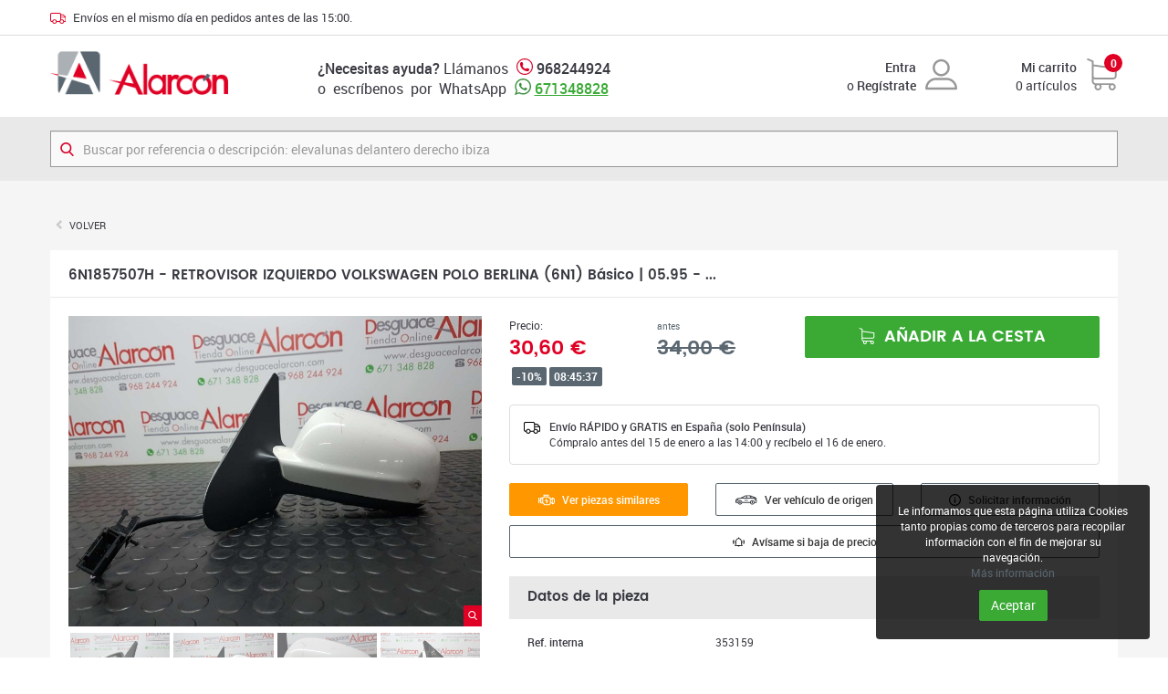

--- FILE ---
content_type: text/html; charset=UTF-8
request_url: https://www.desguacealarcon.com/retrovisor-izquierdo-volkswagen-polo-berlina-6n1-basico-51995-00_9501
body_size: 9031
content:
<!DOCTYPE HTML>
<html lang="es">
<head>
	
	<meta http-equiv="content-Type" content="text/html; charset=utf-8">
	<meta name="viewport" content="width=device-width, initial-scale=1, maximum-scale=1, user-scalable=no">
	<meta name="robots" content="index, follow"/>
	<title>6N1857507H - RETROVISOR IZQUIERDO VOLKSWAGEN POLO BERLINA (6N1) Básico   |   05.95 - ...</title>
	<meta name="description" content="6N1857507H | 6N1857507H01C | RETROVISOR IZQUIERDO VOLKSWAGEN POLO BERLINA (6N1) Básico   |   05.95 - ...">
	<link rel="image_src" href="https://www.desguacealarcon.com/img-productos/imagenes/p-retrovisor-izquierdo-volkswagen-polo-berlina-6n1-basico-51995-00_9501-9501-2.jpg">
<link rel="shortcut icon" href="https://www.desguacealarcon.com/favicon.ico">
	<link href="https://www.desguacealarcon.com/css/bootstrap.min.css?v=1514450383" rel="stylesheet" type="text/css">
	<link href="https://www.desguacealarcon.com/css/magnific-popup.css?v=1514450383" rel="stylesheet" type="text/css">
	<link href="https://www.desguacealarcon.com/css/estilos.css?v=1665509684" rel="stylesheet" type="text/css">
		<script>
        (function(w,d,s,r,n){w.TrustpilotObject=n;w[n]=w[n]||function(){(w[n].q=w[n].q||[]).push(arguments)};
            a=d.createElement(s);a.async=1;a.src=r;a.type='text/java'+s;f=d.getElementsByTagName(s)[0];
            f.parentNode.insertBefore(a,f)})(window,document,'script', 'https://invitejs.trustpilot.com/tp.min.js', 'tp');
            tp('register', 'T1SV8WGf10hXaDfd');
</script>

<script async src="https://pagead2.googlesyndication.com/pagead/js/adsbygoogle.js?client=ca-pub-4716762124211168"
     crossorigin="anonymous"></script>
		<!-- Google Analytics -->
	<script async src="https://www.googletagmanager.com/gtag/js?id=G-LSBLQ1H008"></script>
	<script>
	window.dataLayer = window.dataLayer || [];
	function gtag(){dataLayer.push(arguments);}
	gtag('js', new Date());

	gtag('config', 'G-LSBLQ1H008');
	</script>
<script async src="https://www.googletagmanager.com/gtag/js?id=AW-323353341">
</script>
	<script>
	  window.dataLayer = window.dataLayer || [];
	  function gtag(){dataLayer.push(arguments);}
	  gtag('js', new Date());

	  gtag('config', 'AW-323353341');
	</script>
	<!-- Google Tag Manager -->
	<script>(function(w,d,s,l,i){w[l]=w[l]||[];w[l].push({'gtm.start':
	new Date().getTime(),event:'gtm.js'});var f=d.getElementsByTagName(s)[0],
	j=d.createElement(s),dl=l!='dataLayer'?'&l='+l:'';j.async=true;j.src=
	'https://www.googletagmanager.com/gtm.js?id='+i+dl;f.parentNode.insertBefore(j,f);
	})(window,document,'script','dataLayer','GTM-P55P74P');</script>
	<!-- End Google Tag Manager -->
	<!-- Event snippet for Compra conversion page -->
	<script>
	  gtag('event', 'conversion', {
	      'send_to': 'AW-323353341/NA2ICMKhu5gbEP31l5oB',
	      'value': 1.0,
	      'currency': 'EUR',
	      'transaction_id': ''
	  });
	</script>

	
</head>

<body>

<!-- Google Tag Manager (noscript) -->
<noscript><iframe src="https://www.googletagmanager.com/ns.html?id=GTM-P55P74P"
height="0" width="0" style="display:none;visibility:hidden"></iframe></noscript>
<!-- End Google Tag Manager (noscript) -->



<div class="header-auxiliar">
	<div class="container">
	<img src="https://www.desguacealarcon.com/imagenes/envios.svg"> <span>Envíos en el mismo día en pedidos antes de las 15:00.</b></span>
	</div>
</div>

<div class="menu-movil visible-xs">

	<a href="https://www.desguacealarcon.com/" class="logo"><img src="https://www.desguacealarcon.com/imagenes/logo-es.png"></a>

	<a href="tel:968244924" class="tel-xs"><img src="https://www.desguacealarcon.com/imagenes/telefono.svg"></a>
	<a href="https://api.whatsapp.com/send?phone=34671348828" class="whatsapp"><img src="https://www.desguacealarcon.com/imagenes/whatsapp.svg"></a>


	<div class="botones-compra">

		 
			<a href="https://www.desguacealarcon.com/area-clientes/acceder" class="boton-usuario"><img src="https://www.desguacealarcon.com/imagenes/usuario.svg"></a>

		
		<a href="https://www.desguacealarcon.com/carrito" class="boton-carrito"> <img src="https://www.desguacealarcon.com/imagenes/carrito.svg"> <span class="num-productos bgp" data-carrito="numproductos">0</span></a>
	
	</div>

</div>

<div class="menu-usuario">
	<a href="https://www.desguacealarcon.com/area-clientes">Mi cuenta</a>
	<a href="https://www.desguacealarcon.com/area-clientes/salir">Salir</a>
</div>

<div class="wrapper">

	<header class="hidden-xs">
		<div class="container">
			<div class="col logo">
				<a href="https://www.desguacealarcon.com/"><img itemprop="logo" src="https://www.desguacealarcon.com/imagenes/logo-es.png" alt="Alarcón. Desguace online de recambios de ocasión para coche"></a>
			</div><div class="col telefono">
				<strong>¿Necesitas ayuda?</strong> Llámanos <img src="https://www.desguacealarcon.com/imagenes/telefono.svg"> <strong>968244924</strong><br>
				o&nbsp; escríbenos&nbsp;  por &nbsp;WhatsApp <img src="https://www.desguacealarcon.com/imagenes/whatsapp.svg"> <strong><a class="tel-md" target="_blank" href="https://web.whatsapp.com/send?phone=34671348828">671348828</a></strong>
			</div><div class="col usuario">
									<div class="media">
						<div class="media-body text-right">
							<strong><a href="https://www.desguacealarcon.com/area-clientes/acceder">  Entra</a></strong><br>
							o <strong><a href="https://www.desguacealarcon.com/area-clientes/alta"> Regístrate</a></strong>
						</div>
						<div class="media-right text-right">
							<img src="https://www.desguacealarcon.com/imagenes/usuario.svg">
						</div>
					</div>
							</div><div class="col carrito-cabecera">
				<a href="https://www.desguacealarcon.com/carrito">
					<div class="media">
						<div class="media-body text-right">
							<strong>Mi carrito</strong><br><span data-carrito="numproductos">0</span> artículos						</div>
						<div class="media-right text-right">
							<div class="img-carrito"><img src="https://www.desguacealarcon.com/imagenes/carrito.svg"></div>
						</div>
						<span class="num-productos bgp font-bold" data-carrito="numproductos">0</span>
					</div>
				</a>
			</div>
		</div>
	</header>

	<div class="buscador bgs">
		<div class="container">
			<div class="contene-buscador">
				<img src="https://www.desguacealarcon.com/imagenes/lupa.svg">
				<form action="https://www.desguacealarcon.com/search">
					<input type="search" id="BuscadorTexto" name="Texto" class="form-control" placeholder="Buscar por referencia o descripción: elevalunas delantero derecho ibiza" value="" required>
					<button class="hidden" type="submit"></button>
				</form>
			</div>
		</div>
	</div>

	<div class="cuerpo">
		<div class="ficha-producto container">
	<div class="breadcrumb breadcrumb-r"><li><a href="javascript:history.back(1)" class="text-uppercase">Volver</a></li></div>
	<div class="caja-titulo"><h1 class="h3">6N1857507H - RETROVISOR IZQUIERDO VOLKSWAGEN POLO BERLINA (6N1) Básico   |   05.95 - ...</h1></div>
	<div class="caja">
		<div class="row">
			<div class="col-sm-5">
				<div class="galeria" id="visor-producto">
					<div class="visor lightbox-galeria">
													<div class="imagen">
								<a href="https://www.desguacealarcon.com/img-productos/ampliadas/p-retrovisor-izquierdo-volkswagen-polo-berlina-6n1-basico-51995-00_9501-9501-1.jpg" class="zoom bgp"><img src="https://www.desguacealarcon.com/imagenes/zoom.svg"></a>
								<div class="altura"></div><img src="https://www.desguacealarcon.com/img-productos/imagenes/p-retrovisor-izquierdo-volkswagen-polo-berlina-6n1-basico-51995-00_9501-9501-1.jpg">							</div>
													<div class="imagen active">
								<a href="https://www.desguacealarcon.com/img-productos/ampliadas/p-retrovisor-izquierdo-volkswagen-polo-berlina-6n1-basico-51995-00_9501-9501-2.jpg" class="zoom bgp"><img src="https://www.desguacealarcon.com/imagenes/zoom.svg"></a>
								<div class="altura"></div><img src="https://www.desguacealarcon.com/img-productos/imagenes/p-retrovisor-izquierdo-volkswagen-polo-berlina-6n1-basico-51995-00_9501-9501-2.jpg">							</div>
													<div class="imagen">
								<a href="https://www.desguacealarcon.com/img-productos/ampliadas/p-retrovisor-izquierdo-volkswagen-polo-berlina-6n1-basico-51995-00_9501-9501-3.jpg" class="zoom bgp"><img src="https://www.desguacealarcon.com/imagenes/zoom.svg"></a>
								<div class="altura"></div><img src="https://www.desguacealarcon.com/img-productos/imagenes/p-retrovisor-izquierdo-volkswagen-polo-berlina-6n1-basico-51995-00_9501-9501-3.jpg">							</div>
													<div class="imagen">
								<a href="https://www.desguacealarcon.com/img-productos/ampliadas/p-retrovisor-izquierdo-volkswagen-polo-berlina-6n1-basico-51995-00_9501-9501-4.jpg" class="zoom bgp"><img src="https://www.desguacealarcon.com/imagenes/zoom.svg"></a>
								<div class="altura"></div><img src="https://www.desguacealarcon.com/img-productos/imagenes/p-retrovisor-izquierdo-volkswagen-polo-berlina-6n1-basico-51995-00_9501-9501-4.jpg">							</div>
													<div class="imagen">
								<a href="https://www.desguacealarcon.com/img-productos/ampliadas/p-retrovisor-izquierdo-volkswagen-polo-berlina-6n1-basico-51995-00_9501-9501-5.jpg" class="zoom bgp"><img src="https://www.desguacealarcon.com/imagenes/zoom.svg"></a>
								<div class="altura"></div><img src="https://www.desguacealarcon.com/img-productos/imagenes/p-retrovisor-izquierdo-volkswagen-polo-berlina-6n1-basico-51995-00_9501-9501-5.jpg">							</div>
													<div class="imagen">
								<a href="https://www.desguacealarcon.com/img-productos/ampliadas/v-193-1.jpg" class="zoom bgp"><img src="https://www.desguacealarcon.com/imagenes/zoom.svg"></a>
								<div class="altura"></div><img src="https://www.desguacealarcon.com/img-productos/imagenes/v-193-1.jpg">							</div>
													<div class="imagen">
								<a href="https://www.desguacealarcon.com/img-productos/ampliadas/v-193-2.jpg" class="zoom bgp"><img src="https://www.desguacealarcon.com/imagenes/zoom.svg"></a>
								<div class="altura"></div><img src="https://www.desguacealarcon.com/img-productos/imagenes/v-193-2.jpg">							</div>
													<div class="imagen">
								<a href="https://www.desguacealarcon.com/img-productos/ampliadas/v-193-3.jpg" class="zoom bgp"><img src="https://www.desguacealarcon.com/imagenes/zoom.svg"></a>
								<div class="altura"></div><img src="https://www.desguacealarcon.com/img-productos/imagenes/v-193-3.jpg">							</div>
													<div class="imagen">
								<a href="https://www.desguacealarcon.com/img-productos/ampliadas/v-193-4.jpg" class="zoom bgp"><img src="https://www.desguacealarcon.com/imagenes/zoom.svg"></a>
								<div class="altura"></div><img src="https://www.desguacealarcon.com/img-productos/imagenes/v-193-4.jpg">							</div>
											</div>
											<div class="miniaturas"><div class="col"><a class="miniatura"><img src="https://www.desguacealarcon.com/img-productos/miniaturas/p-retrovisor-izquierdo-volkswagen-polo-berlina-6n1-basico-51995-00_9501-9501-1.jpg"></a></div><div class="col"><a class="miniatura"><img src="https://www.desguacealarcon.com/img-productos/miniaturas/p-retrovisor-izquierdo-volkswagen-polo-berlina-6n1-basico-51995-00_9501-9501-2.jpg"></a></div><div class="col"><a class="miniatura"><img src="https://www.desguacealarcon.com/img-productos/miniaturas/p-retrovisor-izquierdo-volkswagen-polo-berlina-6n1-basico-51995-00_9501-9501-3.jpg"></a></div><div class="col"><a class="miniatura"><img src="https://www.desguacealarcon.com/img-productos/miniaturas/p-retrovisor-izquierdo-volkswagen-polo-berlina-6n1-basico-51995-00_9501-9501-4.jpg"></a></div><div class="col"><a class="miniatura"><img src="https://www.desguacealarcon.com/img-productos/miniaturas/p-retrovisor-izquierdo-volkswagen-polo-berlina-6n1-basico-51995-00_9501-9501-5.jpg"></a></div><div class="col"><a class="miniatura"><img src="https://www.desguacealarcon.com/img-productos/miniaturas/v-193-1.jpg"></a></div><div class="col"><a class="miniatura"><img src="https://www.desguacealarcon.com/img-productos/miniaturas/v-193-2.jpg"></a></div><div class="col"><a class="miniatura"><img src="https://www.desguacealarcon.com/img-productos/miniaturas/v-193-3.jpg"></a></div><div class="col"><a class="miniatura"><img src="https://www.desguacealarcon.com/img-productos/miniaturas/v-193-4.jpg"></a></div>						</div>
						<script>
							window.onload = function ()
							{
								$("#visor-producto").visor ();
							};
						</script>
									</div>
			</div>

			<div class="col-sm-7">

				<!--accion-->
				<form method="post">
											<input type="hidden" name="Accion" value="Comprar">
					
					<input type="hidden" name="Producto" value="9501">

																	<div class="col precio">
							
							
							<small>Precio:</span><br>
							
							<span class="precio-ahora pop-semibold primario">30,60 <span>€</span></span>
							
							
															<div>
								<small class="descuento">-10%</small> <span class="cuentaatras-descuento" countdown></span>
								</div>
														
						</div><div class="col precio-antes secundario">
							<small>antes</small><br><del class="pop-semibold">34,00 €</del></div><div class="col accion">

															<button type="submit" class="btn btn-primario btn-lg btn-block text-uppercase pop-semibold"><img src="https://www.desguacealarcon.com/imagenes/btn-comprar.svg"> Añadir a la cesta</button>
													</div>
						
						<div class="p"></div>

						<div class="envio-gratis alert alert-default">
							<div class="media">
								<div class="media-left"><svg version="1.1" id="Capa_1" xmlns="http://www.w3.org/2000/svg" xmlns:xlink="http://www.w3.org/1999/xlink" x="0px" y="0px" viewBox="-164 42.3 512 372.3" style="enable-background:new -164 42.3 512 372.3;" xml:space="preserve"><path class="st0" d="M343.6,183.2l-80.3-80.3c-2.8-2.8-6.6-4.4-10.6-4.4h-65.3v-1.1c0-30.4-24.7-55.2-55.2-55.2h-241c-30.4,0-55.2,24.7-55.2,55.2v200.8c0,30.4,24.7,55.2,55.2,55.2h10.6c7,34.3,37.4,60.3,73.7,60.3c36.4,0,66.8-25.9,73.7-60.3h85.5c7,34.3,37.4,60.3,73.7,60.3s66.8-25.9,73.7-60.3H333c8.3,0,15-6.7,15-15V193.9C348,189.9,346.4,186.1,343.6,183.2z M246.5,128.5l50.3,50.3H187.3v-50.3H246.5z M-134,298.3V97.4c0-13.9,11.3-25.2,25.2-25.2h241c13.9,0,25.2,11.3,25.2,25.2v185.9c-11.3,10.5-19.4,24.4-22.6,40.1H49.3c-7-34.3-37.4-60.3-73.7-60.3s-66.8,25.9-73.7,60.3h-10.6C-122.7,323.4-134,312.2-134,298.3z M-24.5,383.7c-24.9,0-45.2-20.3-45.2-45.3c0-24.9,20.3-45.3,45.2-45.3c25,0,45.3,20.3,45.3,45.3C20.8,363.4,0.5,383.7-24.5,383.7z M208.5,383.7c-25,0-45.3-20.3-45.3-45.3c0-24.9,20.3-45.3,45.3-45.3c24.9,0,45.3,20.3,45.3,45.3C253.7,363.4,233.4,383.7,208.5,383.7z M282.2,323.4c-7-34.3-37.4-60.3-73.7-60.3c-7.3,0-14.4,1.1-21.2,3.1v-57.4H318v114.6L282.2,323.4L282.2,323.4z"/></svg></div>
								<div class="media-body">
									<b>Envío RÁPIDO y GRATIS en España (solo Península) <br></b>
									<span>Cómpralo antes del 15 de enero a las 14:00 y recíbelo el 16 de enero.</span></div>
							</div>
						</div>

				</form>
				<!--fin accion-->

				
					<div class="acciones">	
						<div class="row">
							<div class="col-sm-4"><a href="https://www.desguacealarcon.com/search?RefFab=6N1857507H,6N1857507H01C" class="btn btn-consultar btn-sm btn-block font-semibold"><img src="https://www.desguacealarcon.com/imagenes/referenciaw.svg"> Ver piezas similares</a></div>
							<div class="col-sm-4"><a href="https://www.desguacealarcon.com/vehiculos/volkswagen-polo-berlina-6n1-2003-basico_193" class="btn btn-default btn-sm btn-block font-semibold"><img src="https://www.desguacealarcon.com/imagenes/vehiculo.svg"> Ver vehículo de origen</a></div>
							<div class="col-sm-4"><button type="button" class="btn btn-default btn-sm btn-block font-semibold" data-toggle="modal" data-target="#modal-info"><img src="https://www.desguacealarcon.com/imagenes/info.svg"> Solicitar información</button></div>
							<div class="col-sm-12 seguimiento-precio"><a href="https://www.desguacealarcon.com/retrovisor-izquierdo-volkswagen-polo-berlina-6n1-basico-51995-00_9501/seguimiento" class="btn btn-default btn-sm btn-block font-semibold"><img src="https://www.desguacealarcon.com/imagenes/aviso-precio.svg"> Avísame si baja de precio</a></div>
						</div>
					</div>
	

					<!-- campos -->

					<div class="caja-titulo bgs"><h3>Datos de la pieza</h3></div>

					<div class="campos">	
						<div class="row">
							<div class="col-sm-4 col-xs-6"><b>Ref. interna</b></div><div class="col-sm-8 col-xs-6">353159</div>
							<div class="col-xs-12"><span class="linea"></span></div>
							<div class="col-sm-4 col-xs-6"><b>Ref. fabricante</b></div><div class="col-sm-8 col-xs-6">
								<span>6N1857507H</span>
								&nbsp;|&nbsp;&nbsp;6N1857507H01C															</div>
							
							
							<div class="col-xs-12"><span class="linea"></span></div>

							<div class="col-sm-4 col-xs-6"><b>Observaciones</b></div><div class="col-sm-8 col-xs-6 observaciones">REVISADO,BUEN ESTADO RETROVISOR EXTERIOR CON AJUSTE ELÉCTRICO/TÉRMICO</div>
						</div>
					</div>

					<div class="caja-titulo bgs"><h3>Versión del vehículo</h3></div>

					<div class="campos">
						<div class="row">
							<div class="col-sm-4 col-xs-6"><b>Versión</b></div><div class="col-sm-8 col-xs-6">Básico</div>
							<div class="col-xs-12"><span class="linea"></span></div>
							<div class="col-sm-4 col-xs-6"><b>Motor</b></div><div class="col-sm-8 col-xs-6">Motor 1,9 Ltr. - 47 kW SDI</div>
							<div class="col-xs-12"><span class="linea"></span></div>
							<div class="col-sm-4 col-xs-6"><b>Potencia</b></div><div class="col-sm-8 col-xs-6">64 CV</div>
							<div class="col-xs-12"><span class="linea"></span></div>
							<div class="col-sm-4 col-xs-6"><b>Cambio</b></div><div class="col-sm-8 col-xs-6 observaciones">Caja de cambios 5 velocidades</div>
						</div>
					</div>

											<div class="caja-titulo bgs"><h3>Datos del vehículo</h3></div>

						<div class="campos">	
							<div class="row">
								<div class="col-sm-2"><b>Marca</b></div><div class="col-sm-10">VOLKSWAGEN</div>
								<div class="col-xs-12"><span class="linea"></span></div>
								<div class="col-sm-2 col-xs-6"><b>Bastidor</b></div><div class="col-sm-4 col-xs-6">WVWZZZ6NZYY594869</div>
								<div class="col-sm-2 col-xs-6"><b>Motor</b></div><div class="col-sm-4 col-xs-6">AGD</div>
								<div class="col-xs-12"><span class="linea"></span></div>
								<div class="col-sm-2 col-xs-6"><b>Cambio</b></div><div class="col-sm-4 col-xs-6">ETF</div>
								<div class="col-sm-2 col-xs-6"><b>Km</b></div><div class="col-sm-4 col-xs-6">1</div>
								<div class="col-xs-12"><span class="linea"></span></div>
								<div class="col-sm-2 col-xs-6"><b>Color</b></div><div class="col-sm-4 col-xs-6">BLANCO</div>
								<div class="col-sm-2 col-xs-6"><b>Año</b></div><div class="col-sm-4 col-xs-6">2003</div>
								<div class="col-xs-12"><span class="linea"></span></div>
								<div class="col-sm-3 col-xs-6"><b>Observaciones</b></div><div class="col-sm-9 col-xs-6 observaciones">-</div>
							</div>
						</div>
									
				<!-- fin campos -->

				<div class="caja-titulo bgs"><h3>Nuestro compromiso</h3></div>

				<div class="iconos">
					<div class="row">
						<div class="col-sm-3 col-xs-6"><img src="https://www.desguacealarcon.com/imagenes/cat.svg"><p>Centro CAT<br>autorizado</p></div>
						<div class="col-sm-3 col-xs-6"><img src="https://www.desguacealarcon.com/imagenes/express.svg"><p>Entrega express<br>24/48 horas</p></div>
						<div class="col-sm-3 col-xs-6"><img src="https://www.desguacealarcon.com/imagenes/like.svg"><p>Satisfacción<br>o reembolso</p></div>
						<div class="col-sm-3 col-xs-6"><img src="https://www.desguacealarcon.com/imagenes/pago-seguro.svg"><p>Pago 100%<br>seguro</p></div>
					</div>
				</div>


				

			</div>
		</div>

	</div>
</div>
		
<div class="modal fade" id="modal-info" tabindex="-1" role="dialog" aria-labelledby="modal-info-titulo">
	<div class="modal-dialog" role="document">
		<div class="modal-content">
			<div class="modal-header">
				<button type="button" class="close" data-dismiss="modal" aria-label="Cerrar"><span aria-hidden="true">&times;</span></button>
				<h5 class="modal-title pop-semibold" id="modal-info-titulo">353159 - RETROVISOR IZQUIERDO VOLKSWAGEN POLO BERLINA (6N1) Básico...</h5>
			</div>
			<div class="modal-body">
				<form method="post" action="https://www.desguacealarcon.com/retrovisor-izquierdo-volkswagen-polo-berlina-6n1-basico-51995-00_9501/solicitar-informacion">
					<input type="hidden" name="Accion" value="Enviar">
					<div class="row">

						<div class="col-sm-4">
							<div class="form-group"><label for="txtnombre" class=" sr-only">Nombre</label><input type="text" class="form-control" name="nombre" id="txtnombre" value="" maxlength="100" autofocus required placeholder="Nombre"></div>						</div>

						<div class="col-sm-4">
							<div class="form-group"><label for="txtemail" class=" sr-only">Correo electrónico</label><input type="email" class="form-control" name="email" id="txtemail" value="" maxlength="100" required placeholder="Correo electrónico"></div>						</div>

						<div class="col-sm-4">
							<div class="form-group"><label for="txttelefono" class=" sr-only">Teléfono</label><input type="text" class="form-control" name="telefono" id="txttelefono" value="" maxlength="20" required placeholder="Teléfono"></div>						</div>

						<div class="col-sm-4">
							<div class="form-group"><label for="selpais" class=" sr-only">País</label><select class="form-control" name="pais" id="selpais"><option value="">Selecciona país</option><option value="2">Afghanistan</option><option value="3">Albania</option><option value="4">Algeria</option><option value="5">American Samoa</option><option value="6">Andorra</option><option value="7">Angola</option><option value="8">Anguilla</option><option value="9">Antarctica</option><option value="10">Antigua and Barbuda</option><option value="11">Argentina</option><option value="12">Armenia</option><option value="13">Aruba</option><option value="14">Australia</option><option value="15">Austria</option><option value="16">Azerbaijan</option><option value="17">Bahamas</option><option value="18">Bahrain</option><option value="19">Bangladesh</option><option value="20">Barbados</option><option value="21">Belarus</option><option value="22">Belgium</option><option value="23">Belize</option><option value="24">Benin</option><option value="25">Bermuda</option><option value="26">Bhutan</option><option value="27">Bolivia</option><option value="28">Bosnia and Herzegowina</option><option value="29">Botswana</option><option value="30">Bouvet Island</option><option value="31">Brazil</option><option value="32">British Indian Ocean Territory</option><option value="33">Brunei Darussalam</option><option value="34">Bulgaria</option><option value="35">Burkina Faso</option><option value="36">Burundi</option><option value="37">Cambodia</option><option value="38">Cameroon</option><option value="39">Canada</option><option value="40">Cape Verde</option><option value="41">Cayman Islands</option><option value="42">Central African Republic</option><option value="43">Chad</option><option value="44">Chile</option><option value="45">China</option><option value="46">Christmas Island</option><option value="47">Cocos (Keeling) Islands</option><option value="48">Colombia</option><option value="49">Comoros</option><option value="50">Congo</option><option value="51">Congo,  the Democratic Republic of the</option><option value="52">Cook Islands</option><option value="53">Costa Rica</option><option value="54">Cote d'Ivoire</option><option value="55">Croatia (Hrvatska)</option><option value="56">Cuba</option><option value="57">Cyprus</option><option value="58">Czech Republic</option><option value="59">Denmark</option><option value="60">Deutschland</option><option value="61">Djibouti</option><option value="62">Dominica</option><option value="63">Dominican Republic</option><option value="64">Ecuador</option><option value="65">Egypt</option><option value="66">El Salvador</option><option value="67">Equatorial Guinea</option><option value="68">Eritrea</option><option value="1" selected>España</option><option value="69">Estonia</option><option value="70">Ethiopia</option><option value="71">Falkland Islands (Malvinas)</option><option value="72">Faroe Islands</option><option value="73">Fiji</option><option value="74">Finland</option><option value="75">France</option><option value="76">French Guiana</option><option value="77">French Polynesia</option><option value="78">French Southern Territories</option><option value="79">Gabon</option><option value="80">Gambia</option><option value="81">Georgia</option><option value="82">Ghana</option><option value="83">Gibraltar</option><option value="84">Greece</option><option value="85">Greenland</option><option value="86">Grenada</option><option value="87">Guadeloupe</option><option value="88">Guam</option><option value="89">Guatemala</option><option value="90">Guinea</option><option value="91">Guinea-Bissau</option><option value="92">Guyana</option><option value="93">Haiti</option><option value="94">Heard and Mc Donald Islands</option><option value="95">Holy See (Vatican City State)</option><option value="96">Honduras</option><option value="97">Hong Kong</option><option value="98">Hungary</option><option value="99">Iceland</option><option value="100">India</option><option value="101">Indonesia</option><option value="102">Iran (Islamic Republic of)</option><option value="103">Iraq</option><option value="104">Ireland</option><option value="105">Israel</option><option value="106">Italy</option><option value="107">Jamaica</option><option value="108">Japan</option><option value="109">Jordan</option><option value="110">Kazakhstan</option><option value="111">Kenya</option><option value="112">Kiribati</option><option value="113">Korea,  Democratic People's Republic of</option><option value="114">Korea,  Republic of</option><option value="115">Kuwait</option><option value="116">Kyrgyzstan</option><option value="117">Lao People's Democratic Republic</option><option value="118">Latvia</option><option value="119">Lebanon</option><option value="120">Lesotho</option><option value="121">Liberia</option><option value="122">Libyan Arab Jamahiriya</option><option value="123">Liechtenstein</option><option value="124">Lithuania</option><option value="125">Luxembourg</option><option value="126">Macau</option><option value="127">Macedonia,  The Former Yugoslav Republic of</option><option value="128">Madagascar</option><option value="129">Malawi</option><option value="130">Malaysia</option><option value="131">Maldives</option><option value="132">Mali</option><option value="133">Malta</option><option value="134">Marshall Islands</option><option value="135">Martinique</option><option value="136">Mauritania</option><option value="137">Mauritius</option><option value="138">Mayotte</option><option value="139">Mexico</option><option value="140">Micronesia, Federated States of</option><option value="141">Moldova, Republic of</option><option value="142">Monaco</option><option value="143">Mongolia</option><option value="144">Montenegro</option><option value="145">Montserrat</option><option value="146">Morocco</option><option value="147">Mozambique</option><option value="148">Myanmar</option><option value="149">Namibia</option><option value="150">Nauru</option><option value="151">Nepal</option><option value="152">Netherlands</option><option value="153">Netherlands Antilles</option><option value="154">New Caledonia</option><option value="155">New Zealand</option><option value="156">Nicaragua</option><option value="157">Niger</option><option value="158">Nigeria</option><option value="159">Niue</option><option value="160">Norfolk Island</option><option value="161">Northern Mariana Islands</option><option value="162">Norway</option><option value="163">Oman</option><option value="164">Pakistan</option><option value="165">Palau</option><option value="166">Palestine,  State of</option><option value="167">Panama</option><option value="168">Papua New Guinea</option><option value="169">Paraguay</option><option value="170">Peru</option><option value="171">Philippines</option><option value="172">Pitcairn</option><option value="173">Poland</option><option value="174">Portugal</option><option value="175">Puerto Rico</option><option value="176">Qatar</option><option value="177">Reunion</option><option value="178">Romania</option><option value="179">Russian Federation</option><option value="180">Rwanda</option><option value="181">Saint Helena</option><option value="182">Saint Kitts and Nevis</option><option value="183">Saint Lucia</option><option value="184">Saint Pierre and Miquelon</option><option value="185">Saint Vincent and the Grenadines</option><option value="186">Samoa</option><option value="187">San Marino</option><option value="188">Sao Tome and Principe</option><option value="189">Saudi Arabia</option><option value="190">Senegal</option><option value="191">Serbia</option><option value="192">Seychelles</option><option value="193">Sierra Leone</option><option value="194">Singapore</option><option value="195">Slovakia (Slovak Republic)</option><option value="196">Slovenia</option><option value="197">Solomon Islands</option><option value="198">Somalia</option><option value="199">South Africa</option><option value="200">South Georgia and the South Sandwich Islands</option><option value="201">South Sudan</option><option value="202">Sri Lanka</option><option value="203">Sudan</option><option value="204">Suriname</option><option value="205">Svalbard and Jan Mayen Islands</option><option value="206">Swaziland</option><option value="207">Sweden</option><option value="208">Switzerland</option><option value="209">Syrian Arab Republic</option><option value="210">Taiwan,  Province of China</option><option value="211">Tajikistan</option><option value="212">Tanzania,  United Republic of</option><option value="213">Thailand</option><option value="214">Timor-Leste</option><option value="215">Togo</option><option value="216">Tokelau</option><option value="217">Tonga</option><option value="218">Trinidad and Tobago</option><option value="219">Tunisia</option><option value="220">Turkey</option><option value="221">Turkmenistan</option><option value="222">Turks and Caicos Islands</option><option value="223">Tuvalu</option><option value="224">Uganda</option><option value="225">Ukraine</option><option value="226">United Arab Emirates</option><option value="227">United Kingdom</option><option value="228">United States</option><option value="229">United States Minor Outlying Islands</option><option value="230">Uruguay</option><option value="231">Uzbekistan</option><option value="232">Vanuatu</option><option value="233">Venezuela</option><option value="234">Viet Nam</option><option value="235">Virgin Islands (British)</option><option value="236">Virgin Islands (U.S.)</option><option value="237">Wallis and Futuna Islands</option><option value="238">Western Sahara</option><option value="239">Yemen</option><option value="240">Zambia</option><option value="241">Zimbabwe</option></select></div>						</div>

						<div class="col-sm-4">
							<div class="form-group"><label for="txtpoblacion" class=" sr-only">Población</label><input type="text" class="form-control" name="poblacion" id="txtpoblacion" value="" maxlength="100" placeholder="Población"></div>						</div>

						<div class="col-sm-4">
							<div class="form-group"><label for="txtbastidor" class=" sr-only">Nº bastidor o matrícula</label><input type="text" class="form-control" name="bastidor" id="txtbastidor" value="" maxlength="100" placeholder="Nº bastidor o matrícula"></div>						</div>
					</div>

					<div class="form-group"><label for="txtcomentarios" class=" sr-only">Comentarios</label><textarea class="form-control" name="comentarios" id="txtcomentarios" placeholder="Comentarios"></textarea></div>
					<div class="checkbox"><label><input type="checkbox" name="AceptaCondiciones" id="chAceptaCondiciones" value="1" required> He leído y acepto la <a target="_blank" class="link" href="https://www.desguacealarcon.com/i/politica-de-privacidad">política de privacidad</a></label></div>
											<div class="g-recaptcha" data-sitekey="6LfctkYUAAAAAF795n4j0ChX3zsLZHV34KvmVlRM"></div>
					
					<button type="submit" class="btn btn-primario">Enviar</button>

				</form>
			</div>
		</div>
	</div>
</div>

<script type="application/ld+json">
            {
              "@context": "https://schema.org/", 
              "@type": "Product", 
              "name": "RETROVISOR IZQUIERDO VOLKSWAGEN POLO BERLINA (6N1) Básico   |   05.95 - ...",
              "image": "https://www.desguacealarcon.com/img-productos/imagenes/p-retrovisor-izquierdo-volkswagen-polo-berlina-6n1-basico-51995-00_9501-9501-2.jpg",
              "description": "REVISADO,BUEN ESTADO RETROVISOR EXTERIOR CON AJUSTE ELÉCTRICO/TÉRMICO",
			  "brand": {
					"@type": "Brand",
					"name": "VOLKSWAGEN"
				},
			  "sku": "353159",
              "mpn": "6N1857507H",
              "offers": {
                "@type": "Offer",
                "url": "https://www.desguacealarcon.com/retrovisor-izquierdo-volkswagen-polo-berlina-6n1-basico-51995-00_9501",
                "priceCurrency": "EUR",
                "price": "30.6",
                "availability": "https://schema.org/InStock",
                "itemCondition": "https://schema.org/UsedCondition"
              },
              "aggregateRating": {
                "@type": "AggregateRating",
                "ratingValue": "4.5",
                "bestRating": "5",
                "worstRating": "1",
                "ratingCount": "1345"
              }
            }
</script>	</div>

	<div class="contene-resenas">
		<div class="container">

			<div class="resenas">
				<script src="https://apps.elfsight.com/p/platform.js" defer></script>
				<div class="elfsight-app-4f9e1358-8e39-4d1f-b48b-c6ed524e0b6f"></div>
			</div>

		</div>
	</div>

	<div class="acceso-directo">
        
		<div class="container">
			<div class="row">
				<!--columna-->
				<div class="col-sm-4">
					<div class="media">
						<div class="media-left">
							<img src="https://www.desguacealarcon.com/imagenes/encontrar-pieza.svg">
						</div>
						<div class="media-body">
							<h3>¿No encuentras una pieza?</h3>
							<p class="pop-light">Si no encuentras una pieza en nuestro almacén virtual puedes solicitarla a través de nuestro formulario y te avisaremos en cuanto esté disponible.</p>
							<a class="ver-todo pop-semibold" href="https://www.desguacealarcon.com/solicitar-pieza">Solicitar pieza &rsaquo;</a>
						</div>
					</div>
				</div>

				<!--columna-->
				<div class="col-sm-4">
					<div class="media">
						<div class="media-left">
							<img src="https://www.desguacealarcon.com/imagenes/tasaciones.svg">
						</div>
						<div class="media-body">
							<h3>Tasaciones y bajas</h3>
							<p class="pop-light">Tasamos tu vehículo gestionándote la tramitación de la baja definitiva en la DGT y haciéndote efectivo el pago a la recogida del vehículo.</p>
							<a class="ver-todo pop-semibold" href="https://www.desguacealarcon.com/tasaciones-bajas">Solicitar tasación &rsaquo;</a>
						</div>
					</div>
				</div>

				<!--columna-->
				<div class="col-sm-4">
					<div class="media">
						<div class="media-left">
							<img src="https://www.desguacealarcon.com/imagenes/movil.svg">
						</div>
						<div class="media-body">
							<h3>Te llamamos</h3>
							<p class="pop-light">Déjanos tu teléfono y  nuestros expertos te llamaran dentro de nuestro horario comercial. De Lunes a Viernes de 8.00 a 14.00 y de 16.00 a 20.00.</p>
							<a class="ver-todo pop-semibold" href="https://www.desguacealarcon.com/te-llamamos">Solicitar llamada &rsaquo;</a>
						</div>
					</div>
				</div>
			</div>
		</div>
        
	</div>

	<footer class="bgp">
		<div class="container">
			<div class="row">
				
				<div class="col-sm-7">
					<nav class="menu"><ul class="nivel-0 menu" id="menu">


	<li class="primero">
		<a class="enlace" href="https://www.desguacealarcon.com/i/sobre-nosotros">
			Sobre nosotros		</a>
			</li>


	<li>
		<a class="enlace" href="https://www.desguacealarcon.com/i/contacto">
			Contacto		</a>
			</li>


	<li class="ultimo">
		<a class="enlace" href="https://www.desguacealarcon.com/i/blog">
			Blog		</a>
			</li>


</ul></nav>
				</div>

				<div class="col-sm-2 social">
											<a href="https://www.facebook.com/alarcondesguace" target="_blank"><img src="https://www.desguacealarcon.com/imagenes/facebook.svg"></a>
											<a href="https://twitter.com/DesguaceAlarcon" target="_blank"><img src="https://www.desguacealarcon.com/imagenes/twitter.svg"></a>
											<a href="https://www.youtube.com/channel/UCVQ6vZ7umLQuHL7NKWPbnlA" target="_blank"><img src="https://www.desguacealarcon.com/imagenes/youtube.svg"></a>
											<a href="https://www.instagram.com/desguace_alarcon/" target="_blank"><img src="https://www.desguacealarcon.com/imagenes/instagram.svg"></a>
									</div>

				<div class="col-sm-3 formas-de-pago">
					<img src="https://www.desguacealarcon.com/imagenes/visa.svg">
					<img src="https://www.desguacealarcon.com/imagenes/mastercard.svg">
					<img src="https://www.desguacealarcon.com/imagenes/paypal.svg">
				</div>

			</div>

			<hr>

			<div class="firma">
				<div class="row">
					<div class="col-sm-6">
						© 2026 <span itemscope itemtype="http://schema.org/LocalBusiness"><span itemprop="name">Desguace Alarcón</span>. <br class="visible-xs"><span itemprop="address" itemscope itemtype="http://schema.org/PostalAddress"><span itemprop="streetAddress">Carril los Serranos</span>, <span itemprop="postalCode">30160</span> <span itemprop="addressLocality">Murcia</span> (<span itemprop="addressRegion">Murcia</span>) <span class="hidden-xs">-</span> <br class="visible-xs">Tel. <span itemprop="telephone">968 24 49 24</span></span><meta itemprop="image" content="https://www.desguacealarcon.com/imagenes/general.jpg" /><meta itemprop="priceRange" content="€€€" /></span>
					</div>
					<div class="col-sm-6">
						<nav class="legal"><ul class="nivel-0 menu" id="menu">


	<li class="primero">
		<a class="enlace" href="https://www.desguacealarcon.com/i/aviso-legal">
			Aviso legal		</a>
			</li>


	<li>
		<a class="enlace" href="https://www.desguacealarcon.com/i/politica-de-privacidad">
			Política de privacidad		</a>
			</li>


	<li>
		<a class="enlace" href="https://www.desguacealarcon.com/i/politica-de-cookies">
			Política de cookies		</a>
			</li>


	<li class="ultimo">
		<a class="enlace" href="https://www.desguacealarcon.com/i/condiciones-y-garantias">
			Condiciones y Garantías		</a>
			</li>


</ul></nav>
					</div>
				</div>
			</div>
		</div>

	</footer>
	
	<div class="modal fade" id="modal" tabindex="-1" role="dialog" aria-labelledby="modal-titulo">
		<div class="modal-dialog" role="document">
			<div class="modal-content">
				<div class="modal-header">
					<button type="button" class="close" data-dismiss="modal" aria-label="Cerrar"><span aria-hidden="true">&times;</span></button>
					<h5 class="modal-title pop-semibold" id="modal-titulo"></h5>
				</div>
				<div class="modal-body"></div>
			</div>
		</div>
	</div>

	<div id="capaAceptaCookies">

	<p>Le informamos que esta página utiliza Cookies tanto propias como de terceros para recopilar información con el fin de mejorar su navegación.
	
	<br><a class="secundario" href="https://www.desguacealarcon.com/i/politica-de-cookies">Más información</a></p>

	<a id="botonAceptarCookies" class="btn btn-primario">Aceptar</a>
	
</div>

<script type="text/javascript">
	window.onload = function ()
	{
		$("#botonAceptarCookies").one ("click", function ()
		{
			$("#capaAceptaCookies").fadeOut ({duration: 300});
		});
	};
</script>


</div>

<!--[if lt IE 9]>
	<script src="https://www.desguacealarcon.com/js/html5shiv.js"></script>
	<script src="https://www.desguacealarcon.com/js/respond.min.js"></script>
<![endif]-->

<script type="text/javascript" src="https://www.desguacealarcon.com/js/jquery.min.js?v=1514450391"></script>
<script type="text/javascript" src="https://www.desguacealarcon.com/js/bootstrap.min.js?v=1514450390"></script>
<script type="text/javascript" src="https://www.desguacealarcon.com/js/jquery.magnific-popup.js?v=1514450390"></script>
<script type="text/javascript" src="https://www.desguacealarcon.com/js/jquery.form.min.js?v=1514450390"></script>
<script type="text/javascript" src="https://www.desguacealarcon.com/js/controles-min.js?v=1515436659"></script>
<script type="text/javascript" src="https://www.desguacealarcon.com/js/controles-ad.js?v=1665073663"></script>
<script type="text/javascript" src="https://www.desguacealarcon.com/js/textos-es.js?v=1654598834"></script>
<script type="text/javascript" src="https://www.desguacealarcon.com/js/producto.js?v=1514450391"></script>
<script type="text/javascript" src="https://www.google.com/recaptcha/api.js"></script>

</body>
</html>


--- FILE ---
content_type: text/html; charset=utf-8
request_url: https://www.google.com/recaptcha/api2/anchor?ar=1&k=6LfctkYUAAAAAF795n4j0ChX3zsLZHV34KvmVlRM&co=aHR0cHM6Ly93d3cuZGVzZ3VhY2VhbGFyY29uLmNvbTo0NDM.&hl=en&v=PoyoqOPhxBO7pBk68S4YbpHZ&size=normal&anchor-ms=20000&execute-ms=30000&cb=dbeserfhjp64
body_size: 49873
content:
<!DOCTYPE HTML><html dir="ltr" lang="en"><head><meta http-equiv="Content-Type" content="text/html; charset=UTF-8">
<meta http-equiv="X-UA-Compatible" content="IE=edge">
<title>reCAPTCHA</title>
<style type="text/css">
/* cyrillic-ext */
@font-face {
  font-family: 'Roboto';
  font-style: normal;
  font-weight: 400;
  font-stretch: 100%;
  src: url(//fonts.gstatic.com/s/roboto/v48/KFO7CnqEu92Fr1ME7kSn66aGLdTylUAMa3GUBHMdazTgWw.woff2) format('woff2');
  unicode-range: U+0460-052F, U+1C80-1C8A, U+20B4, U+2DE0-2DFF, U+A640-A69F, U+FE2E-FE2F;
}
/* cyrillic */
@font-face {
  font-family: 'Roboto';
  font-style: normal;
  font-weight: 400;
  font-stretch: 100%;
  src: url(//fonts.gstatic.com/s/roboto/v48/KFO7CnqEu92Fr1ME7kSn66aGLdTylUAMa3iUBHMdazTgWw.woff2) format('woff2');
  unicode-range: U+0301, U+0400-045F, U+0490-0491, U+04B0-04B1, U+2116;
}
/* greek-ext */
@font-face {
  font-family: 'Roboto';
  font-style: normal;
  font-weight: 400;
  font-stretch: 100%;
  src: url(//fonts.gstatic.com/s/roboto/v48/KFO7CnqEu92Fr1ME7kSn66aGLdTylUAMa3CUBHMdazTgWw.woff2) format('woff2');
  unicode-range: U+1F00-1FFF;
}
/* greek */
@font-face {
  font-family: 'Roboto';
  font-style: normal;
  font-weight: 400;
  font-stretch: 100%;
  src: url(//fonts.gstatic.com/s/roboto/v48/KFO7CnqEu92Fr1ME7kSn66aGLdTylUAMa3-UBHMdazTgWw.woff2) format('woff2');
  unicode-range: U+0370-0377, U+037A-037F, U+0384-038A, U+038C, U+038E-03A1, U+03A3-03FF;
}
/* math */
@font-face {
  font-family: 'Roboto';
  font-style: normal;
  font-weight: 400;
  font-stretch: 100%;
  src: url(//fonts.gstatic.com/s/roboto/v48/KFO7CnqEu92Fr1ME7kSn66aGLdTylUAMawCUBHMdazTgWw.woff2) format('woff2');
  unicode-range: U+0302-0303, U+0305, U+0307-0308, U+0310, U+0312, U+0315, U+031A, U+0326-0327, U+032C, U+032F-0330, U+0332-0333, U+0338, U+033A, U+0346, U+034D, U+0391-03A1, U+03A3-03A9, U+03B1-03C9, U+03D1, U+03D5-03D6, U+03F0-03F1, U+03F4-03F5, U+2016-2017, U+2034-2038, U+203C, U+2040, U+2043, U+2047, U+2050, U+2057, U+205F, U+2070-2071, U+2074-208E, U+2090-209C, U+20D0-20DC, U+20E1, U+20E5-20EF, U+2100-2112, U+2114-2115, U+2117-2121, U+2123-214F, U+2190, U+2192, U+2194-21AE, U+21B0-21E5, U+21F1-21F2, U+21F4-2211, U+2213-2214, U+2216-22FF, U+2308-230B, U+2310, U+2319, U+231C-2321, U+2336-237A, U+237C, U+2395, U+239B-23B7, U+23D0, U+23DC-23E1, U+2474-2475, U+25AF, U+25B3, U+25B7, U+25BD, U+25C1, U+25CA, U+25CC, U+25FB, U+266D-266F, U+27C0-27FF, U+2900-2AFF, U+2B0E-2B11, U+2B30-2B4C, U+2BFE, U+3030, U+FF5B, U+FF5D, U+1D400-1D7FF, U+1EE00-1EEFF;
}
/* symbols */
@font-face {
  font-family: 'Roboto';
  font-style: normal;
  font-weight: 400;
  font-stretch: 100%;
  src: url(//fonts.gstatic.com/s/roboto/v48/KFO7CnqEu92Fr1ME7kSn66aGLdTylUAMaxKUBHMdazTgWw.woff2) format('woff2');
  unicode-range: U+0001-000C, U+000E-001F, U+007F-009F, U+20DD-20E0, U+20E2-20E4, U+2150-218F, U+2190, U+2192, U+2194-2199, U+21AF, U+21E6-21F0, U+21F3, U+2218-2219, U+2299, U+22C4-22C6, U+2300-243F, U+2440-244A, U+2460-24FF, U+25A0-27BF, U+2800-28FF, U+2921-2922, U+2981, U+29BF, U+29EB, U+2B00-2BFF, U+4DC0-4DFF, U+FFF9-FFFB, U+10140-1018E, U+10190-1019C, U+101A0, U+101D0-101FD, U+102E0-102FB, U+10E60-10E7E, U+1D2C0-1D2D3, U+1D2E0-1D37F, U+1F000-1F0FF, U+1F100-1F1AD, U+1F1E6-1F1FF, U+1F30D-1F30F, U+1F315, U+1F31C, U+1F31E, U+1F320-1F32C, U+1F336, U+1F378, U+1F37D, U+1F382, U+1F393-1F39F, U+1F3A7-1F3A8, U+1F3AC-1F3AF, U+1F3C2, U+1F3C4-1F3C6, U+1F3CA-1F3CE, U+1F3D4-1F3E0, U+1F3ED, U+1F3F1-1F3F3, U+1F3F5-1F3F7, U+1F408, U+1F415, U+1F41F, U+1F426, U+1F43F, U+1F441-1F442, U+1F444, U+1F446-1F449, U+1F44C-1F44E, U+1F453, U+1F46A, U+1F47D, U+1F4A3, U+1F4B0, U+1F4B3, U+1F4B9, U+1F4BB, U+1F4BF, U+1F4C8-1F4CB, U+1F4D6, U+1F4DA, U+1F4DF, U+1F4E3-1F4E6, U+1F4EA-1F4ED, U+1F4F7, U+1F4F9-1F4FB, U+1F4FD-1F4FE, U+1F503, U+1F507-1F50B, U+1F50D, U+1F512-1F513, U+1F53E-1F54A, U+1F54F-1F5FA, U+1F610, U+1F650-1F67F, U+1F687, U+1F68D, U+1F691, U+1F694, U+1F698, U+1F6AD, U+1F6B2, U+1F6B9-1F6BA, U+1F6BC, U+1F6C6-1F6CF, U+1F6D3-1F6D7, U+1F6E0-1F6EA, U+1F6F0-1F6F3, U+1F6F7-1F6FC, U+1F700-1F7FF, U+1F800-1F80B, U+1F810-1F847, U+1F850-1F859, U+1F860-1F887, U+1F890-1F8AD, U+1F8B0-1F8BB, U+1F8C0-1F8C1, U+1F900-1F90B, U+1F93B, U+1F946, U+1F984, U+1F996, U+1F9E9, U+1FA00-1FA6F, U+1FA70-1FA7C, U+1FA80-1FA89, U+1FA8F-1FAC6, U+1FACE-1FADC, U+1FADF-1FAE9, U+1FAF0-1FAF8, U+1FB00-1FBFF;
}
/* vietnamese */
@font-face {
  font-family: 'Roboto';
  font-style: normal;
  font-weight: 400;
  font-stretch: 100%;
  src: url(//fonts.gstatic.com/s/roboto/v48/KFO7CnqEu92Fr1ME7kSn66aGLdTylUAMa3OUBHMdazTgWw.woff2) format('woff2');
  unicode-range: U+0102-0103, U+0110-0111, U+0128-0129, U+0168-0169, U+01A0-01A1, U+01AF-01B0, U+0300-0301, U+0303-0304, U+0308-0309, U+0323, U+0329, U+1EA0-1EF9, U+20AB;
}
/* latin-ext */
@font-face {
  font-family: 'Roboto';
  font-style: normal;
  font-weight: 400;
  font-stretch: 100%;
  src: url(//fonts.gstatic.com/s/roboto/v48/KFO7CnqEu92Fr1ME7kSn66aGLdTylUAMa3KUBHMdazTgWw.woff2) format('woff2');
  unicode-range: U+0100-02BA, U+02BD-02C5, U+02C7-02CC, U+02CE-02D7, U+02DD-02FF, U+0304, U+0308, U+0329, U+1D00-1DBF, U+1E00-1E9F, U+1EF2-1EFF, U+2020, U+20A0-20AB, U+20AD-20C0, U+2113, U+2C60-2C7F, U+A720-A7FF;
}
/* latin */
@font-face {
  font-family: 'Roboto';
  font-style: normal;
  font-weight: 400;
  font-stretch: 100%;
  src: url(//fonts.gstatic.com/s/roboto/v48/KFO7CnqEu92Fr1ME7kSn66aGLdTylUAMa3yUBHMdazQ.woff2) format('woff2');
  unicode-range: U+0000-00FF, U+0131, U+0152-0153, U+02BB-02BC, U+02C6, U+02DA, U+02DC, U+0304, U+0308, U+0329, U+2000-206F, U+20AC, U+2122, U+2191, U+2193, U+2212, U+2215, U+FEFF, U+FFFD;
}
/* cyrillic-ext */
@font-face {
  font-family: 'Roboto';
  font-style: normal;
  font-weight: 500;
  font-stretch: 100%;
  src: url(//fonts.gstatic.com/s/roboto/v48/KFO7CnqEu92Fr1ME7kSn66aGLdTylUAMa3GUBHMdazTgWw.woff2) format('woff2');
  unicode-range: U+0460-052F, U+1C80-1C8A, U+20B4, U+2DE0-2DFF, U+A640-A69F, U+FE2E-FE2F;
}
/* cyrillic */
@font-face {
  font-family: 'Roboto';
  font-style: normal;
  font-weight: 500;
  font-stretch: 100%;
  src: url(//fonts.gstatic.com/s/roboto/v48/KFO7CnqEu92Fr1ME7kSn66aGLdTylUAMa3iUBHMdazTgWw.woff2) format('woff2');
  unicode-range: U+0301, U+0400-045F, U+0490-0491, U+04B0-04B1, U+2116;
}
/* greek-ext */
@font-face {
  font-family: 'Roboto';
  font-style: normal;
  font-weight: 500;
  font-stretch: 100%;
  src: url(//fonts.gstatic.com/s/roboto/v48/KFO7CnqEu92Fr1ME7kSn66aGLdTylUAMa3CUBHMdazTgWw.woff2) format('woff2');
  unicode-range: U+1F00-1FFF;
}
/* greek */
@font-face {
  font-family: 'Roboto';
  font-style: normal;
  font-weight: 500;
  font-stretch: 100%;
  src: url(//fonts.gstatic.com/s/roboto/v48/KFO7CnqEu92Fr1ME7kSn66aGLdTylUAMa3-UBHMdazTgWw.woff2) format('woff2');
  unicode-range: U+0370-0377, U+037A-037F, U+0384-038A, U+038C, U+038E-03A1, U+03A3-03FF;
}
/* math */
@font-face {
  font-family: 'Roboto';
  font-style: normal;
  font-weight: 500;
  font-stretch: 100%;
  src: url(//fonts.gstatic.com/s/roboto/v48/KFO7CnqEu92Fr1ME7kSn66aGLdTylUAMawCUBHMdazTgWw.woff2) format('woff2');
  unicode-range: U+0302-0303, U+0305, U+0307-0308, U+0310, U+0312, U+0315, U+031A, U+0326-0327, U+032C, U+032F-0330, U+0332-0333, U+0338, U+033A, U+0346, U+034D, U+0391-03A1, U+03A3-03A9, U+03B1-03C9, U+03D1, U+03D5-03D6, U+03F0-03F1, U+03F4-03F5, U+2016-2017, U+2034-2038, U+203C, U+2040, U+2043, U+2047, U+2050, U+2057, U+205F, U+2070-2071, U+2074-208E, U+2090-209C, U+20D0-20DC, U+20E1, U+20E5-20EF, U+2100-2112, U+2114-2115, U+2117-2121, U+2123-214F, U+2190, U+2192, U+2194-21AE, U+21B0-21E5, U+21F1-21F2, U+21F4-2211, U+2213-2214, U+2216-22FF, U+2308-230B, U+2310, U+2319, U+231C-2321, U+2336-237A, U+237C, U+2395, U+239B-23B7, U+23D0, U+23DC-23E1, U+2474-2475, U+25AF, U+25B3, U+25B7, U+25BD, U+25C1, U+25CA, U+25CC, U+25FB, U+266D-266F, U+27C0-27FF, U+2900-2AFF, U+2B0E-2B11, U+2B30-2B4C, U+2BFE, U+3030, U+FF5B, U+FF5D, U+1D400-1D7FF, U+1EE00-1EEFF;
}
/* symbols */
@font-face {
  font-family: 'Roboto';
  font-style: normal;
  font-weight: 500;
  font-stretch: 100%;
  src: url(//fonts.gstatic.com/s/roboto/v48/KFO7CnqEu92Fr1ME7kSn66aGLdTylUAMaxKUBHMdazTgWw.woff2) format('woff2');
  unicode-range: U+0001-000C, U+000E-001F, U+007F-009F, U+20DD-20E0, U+20E2-20E4, U+2150-218F, U+2190, U+2192, U+2194-2199, U+21AF, U+21E6-21F0, U+21F3, U+2218-2219, U+2299, U+22C4-22C6, U+2300-243F, U+2440-244A, U+2460-24FF, U+25A0-27BF, U+2800-28FF, U+2921-2922, U+2981, U+29BF, U+29EB, U+2B00-2BFF, U+4DC0-4DFF, U+FFF9-FFFB, U+10140-1018E, U+10190-1019C, U+101A0, U+101D0-101FD, U+102E0-102FB, U+10E60-10E7E, U+1D2C0-1D2D3, U+1D2E0-1D37F, U+1F000-1F0FF, U+1F100-1F1AD, U+1F1E6-1F1FF, U+1F30D-1F30F, U+1F315, U+1F31C, U+1F31E, U+1F320-1F32C, U+1F336, U+1F378, U+1F37D, U+1F382, U+1F393-1F39F, U+1F3A7-1F3A8, U+1F3AC-1F3AF, U+1F3C2, U+1F3C4-1F3C6, U+1F3CA-1F3CE, U+1F3D4-1F3E0, U+1F3ED, U+1F3F1-1F3F3, U+1F3F5-1F3F7, U+1F408, U+1F415, U+1F41F, U+1F426, U+1F43F, U+1F441-1F442, U+1F444, U+1F446-1F449, U+1F44C-1F44E, U+1F453, U+1F46A, U+1F47D, U+1F4A3, U+1F4B0, U+1F4B3, U+1F4B9, U+1F4BB, U+1F4BF, U+1F4C8-1F4CB, U+1F4D6, U+1F4DA, U+1F4DF, U+1F4E3-1F4E6, U+1F4EA-1F4ED, U+1F4F7, U+1F4F9-1F4FB, U+1F4FD-1F4FE, U+1F503, U+1F507-1F50B, U+1F50D, U+1F512-1F513, U+1F53E-1F54A, U+1F54F-1F5FA, U+1F610, U+1F650-1F67F, U+1F687, U+1F68D, U+1F691, U+1F694, U+1F698, U+1F6AD, U+1F6B2, U+1F6B9-1F6BA, U+1F6BC, U+1F6C6-1F6CF, U+1F6D3-1F6D7, U+1F6E0-1F6EA, U+1F6F0-1F6F3, U+1F6F7-1F6FC, U+1F700-1F7FF, U+1F800-1F80B, U+1F810-1F847, U+1F850-1F859, U+1F860-1F887, U+1F890-1F8AD, U+1F8B0-1F8BB, U+1F8C0-1F8C1, U+1F900-1F90B, U+1F93B, U+1F946, U+1F984, U+1F996, U+1F9E9, U+1FA00-1FA6F, U+1FA70-1FA7C, U+1FA80-1FA89, U+1FA8F-1FAC6, U+1FACE-1FADC, U+1FADF-1FAE9, U+1FAF0-1FAF8, U+1FB00-1FBFF;
}
/* vietnamese */
@font-face {
  font-family: 'Roboto';
  font-style: normal;
  font-weight: 500;
  font-stretch: 100%;
  src: url(//fonts.gstatic.com/s/roboto/v48/KFO7CnqEu92Fr1ME7kSn66aGLdTylUAMa3OUBHMdazTgWw.woff2) format('woff2');
  unicode-range: U+0102-0103, U+0110-0111, U+0128-0129, U+0168-0169, U+01A0-01A1, U+01AF-01B0, U+0300-0301, U+0303-0304, U+0308-0309, U+0323, U+0329, U+1EA0-1EF9, U+20AB;
}
/* latin-ext */
@font-face {
  font-family: 'Roboto';
  font-style: normal;
  font-weight: 500;
  font-stretch: 100%;
  src: url(//fonts.gstatic.com/s/roboto/v48/KFO7CnqEu92Fr1ME7kSn66aGLdTylUAMa3KUBHMdazTgWw.woff2) format('woff2');
  unicode-range: U+0100-02BA, U+02BD-02C5, U+02C7-02CC, U+02CE-02D7, U+02DD-02FF, U+0304, U+0308, U+0329, U+1D00-1DBF, U+1E00-1E9F, U+1EF2-1EFF, U+2020, U+20A0-20AB, U+20AD-20C0, U+2113, U+2C60-2C7F, U+A720-A7FF;
}
/* latin */
@font-face {
  font-family: 'Roboto';
  font-style: normal;
  font-weight: 500;
  font-stretch: 100%;
  src: url(//fonts.gstatic.com/s/roboto/v48/KFO7CnqEu92Fr1ME7kSn66aGLdTylUAMa3yUBHMdazQ.woff2) format('woff2');
  unicode-range: U+0000-00FF, U+0131, U+0152-0153, U+02BB-02BC, U+02C6, U+02DA, U+02DC, U+0304, U+0308, U+0329, U+2000-206F, U+20AC, U+2122, U+2191, U+2193, U+2212, U+2215, U+FEFF, U+FFFD;
}
/* cyrillic-ext */
@font-face {
  font-family: 'Roboto';
  font-style: normal;
  font-weight: 900;
  font-stretch: 100%;
  src: url(//fonts.gstatic.com/s/roboto/v48/KFO7CnqEu92Fr1ME7kSn66aGLdTylUAMa3GUBHMdazTgWw.woff2) format('woff2');
  unicode-range: U+0460-052F, U+1C80-1C8A, U+20B4, U+2DE0-2DFF, U+A640-A69F, U+FE2E-FE2F;
}
/* cyrillic */
@font-face {
  font-family: 'Roboto';
  font-style: normal;
  font-weight: 900;
  font-stretch: 100%;
  src: url(//fonts.gstatic.com/s/roboto/v48/KFO7CnqEu92Fr1ME7kSn66aGLdTylUAMa3iUBHMdazTgWw.woff2) format('woff2');
  unicode-range: U+0301, U+0400-045F, U+0490-0491, U+04B0-04B1, U+2116;
}
/* greek-ext */
@font-face {
  font-family: 'Roboto';
  font-style: normal;
  font-weight: 900;
  font-stretch: 100%;
  src: url(//fonts.gstatic.com/s/roboto/v48/KFO7CnqEu92Fr1ME7kSn66aGLdTylUAMa3CUBHMdazTgWw.woff2) format('woff2');
  unicode-range: U+1F00-1FFF;
}
/* greek */
@font-face {
  font-family: 'Roboto';
  font-style: normal;
  font-weight: 900;
  font-stretch: 100%;
  src: url(//fonts.gstatic.com/s/roboto/v48/KFO7CnqEu92Fr1ME7kSn66aGLdTylUAMa3-UBHMdazTgWw.woff2) format('woff2');
  unicode-range: U+0370-0377, U+037A-037F, U+0384-038A, U+038C, U+038E-03A1, U+03A3-03FF;
}
/* math */
@font-face {
  font-family: 'Roboto';
  font-style: normal;
  font-weight: 900;
  font-stretch: 100%;
  src: url(//fonts.gstatic.com/s/roboto/v48/KFO7CnqEu92Fr1ME7kSn66aGLdTylUAMawCUBHMdazTgWw.woff2) format('woff2');
  unicode-range: U+0302-0303, U+0305, U+0307-0308, U+0310, U+0312, U+0315, U+031A, U+0326-0327, U+032C, U+032F-0330, U+0332-0333, U+0338, U+033A, U+0346, U+034D, U+0391-03A1, U+03A3-03A9, U+03B1-03C9, U+03D1, U+03D5-03D6, U+03F0-03F1, U+03F4-03F5, U+2016-2017, U+2034-2038, U+203C, U+2040, U+2043, U+2047, U+2050, U+2057, U+205F, U+2070-2071, U+2074-208E, U+2090-209C, U+20D0-20DC, U+20E1, U+20E5-20EF, U+2100-2112, U+2114-2115, U+2117-2121, U+2123-214F, U+2190, U+2192, U+2194-21AE, U+21B0-21E5, U+21F1-21F2, U+21F4-2211, U+2213-2214, U+2216-22FF, U+2308-230B, U+2310, U+2319, U+231C-2321, U+2336-237A, U+237C, U+2395, U+239B-23B7, U+23D0, U+23DC-23E1, U+2474-2475, U+25AF, U+25B3, U+25B7, U+25BD, U+25C1, U+25CA, U+25CC, U+25FB, U+266D-266F, U+27C0-27FF, U+2900-2AFF, U+2B0E-2B11, U+2B30-2B4C, U+2BFE, U+3030, U+FF5B, U+FF5D, U+1D400-1D7FF, U+1EE00-1EEFF;
}
/* symbols */
@font-face {
  font-family: 'Roboto';
  font-style: normal;
  font-weight: 900;
  font-stretch: 100%;
  src: url(//fonts.gstatic.com/s/roboto/v48/KFO7CnqEu92Fr1ME7kSn66aGLdTylUAMaxKUBHMdazTgWw.woff2) format('woff2');
  unicode-range: U+0001-000C, U+000E-001F, U+007F-009F, U+20DD-20E0, U+20E2-20E4, U+2150-218F, U+2190, U+2192, U+2194-2199, U+21AF, U+21E6-21F0, U+21F3, U+2218-2219, U+2299, U+22C4-22C6, U+2300-243F, U+2440-244A, U+2460-24FF, U+25A0-27BF, U+2800-28FF, U+2921-2922, U+2981, U+29BF, U+29EB, U+2B00-2BFF, U+4DC0-4DFF, U+FFF9-FFFB, U+10140-1018E, U+10190-1019C, U+101A0, U+101D0-101FD, U+102E0-102FB, U+10E60-10E7E, U+1D2C0-1D2D3, U+1D2E0-1D37F, U+1F000-1F0FF, U+1F100-1F1AD, U+1F1E6-1F1FF, U+1F30D-1F30F, U+1F315, U+1F31C, U+1F31E, U+1F320-1F32C, U+1F336, U+1F378, U+1F37D, U+1F382, U+1F393-1F39F, U+1F3A7-1F3A8, U+1F3AC-1F3AF, U+1F3C2, U+1F3C4-1F3C6, U+1F3CA-1F3CE, U+1F3D4-1F3E0, U+1F3ED, U+1F3F1-1F3F3, U+1F3F5-1F3F7, U+1F408, U+1F415, U+1F41F, U+1F426, U+1F43F, U+1F441-1F442, U+1F444, U+1F446-1F449, U+1F44C-1F44E, U+1F453, U+1F46A, U+1F47D, U+1F4A3, U+1F4B0, U+1F4B3, U+1F4B9, U+1F4BB, U+1F4BF, U+1F4C8-1F4CB, U+1F4D6, U+1F4DA, U+1F4DF, U+1F4E3-1F4E6, U+1F4EA-1F4ED, U+1F4F7, U+1F4F9-1F4FB, U+1F4FD-1F4FE, U+1F503, U+1F507-1F50B, U+1F50D, U+1F512-1F513, U+1F53E-1F54A, U+1F54F-1F5FA, U+1F610, U+1F650-1F67F, U+1F687, U+1F68D, U+1F691, U+1F694, U+1F698, U+1F6AD, U+1F6B2, U+1F6B9-1F6BA, U+1F6BC, U+1F6C6-1F6CF, U+1F6D3-1F6D7, U+1F6E0-1F6EA, U+1F6F0-1F6F3, U+1F6F7-1F6FC, U+1F700-1F7FF, U+1F800-1F80B, U+1F810-1F847, U+1F850-1F859, U+1F860-1F887, U+1F890-1F8AD, U+1F8B0-1F8BB, U+1F8C0-1F8C1, U+1F900-1F90B, U+1F93B, U+1F946, U+1F984, U+1F996, U+1F9E9, U+1FA00-1FA6F, U+1FA70-1FA7C, U+1FA80-1FA89, U+1FA8F-1FAC6, U+1FACE-1FADC, U+1FADF-1FAE9, U+1FAF0-1FAF8, U+1FB00-1FBFF;
}
/* vietnamese */
@font-face {
  font-family: 'Roboto';
  font-style: normal;
  font-weight: 900;
  font-stretch: 100%;
  src: url(//fonts.gstatic.com/s/roboto/v48/KFO7CnqEu92Fr1ME7kSn66aGLdTylUAMa3OUBHMdazTgWw.woff2) format('woff2');
  unicode-range: U+0102-0103, U+0110-0111, U+0128-0129, U+0168-0169, U+01A0-01A1, U+01AF-01B0, U+0300-0301, U+0303-0304, U+0308-0309, U+0323, U+0329, U+1EA0-1EF9, U+20AB;
}
/* latin-ext */
@font-face {
  font-family: 'Roboto';
  font-style: normal;
  font-weight: 900;
  font-stretch: 100%;
  src: url(//fonts.gstatic.com/s/roboto/v48/KFO7CnqEu92Fr1ME7kSn66aGLdTylUAMa3KUBHMdazTgWw.woff2) format('woff2');
  unicode-range: U+0100-02BA, U+02BD-02C5, U+02C7-02CC, U+02CE-02D7, U+02DD-02FF, U+0304, U+0308, U+0329, U+1D00-1DBF, U+1E00-1E9F, U+1EF2-1EFF, U+2020, U+20A0-20AB, U+20AD-20C0, U+2113, U+2C60-2C7F, U+A720-A7FF;
}
/* latin */
@font-face {
  font-family: 'Roboto';
  font-style: normal;
  font-weight: 900;
  font-stretch: 100%;
  src: url(//fonts.gstatic.com/s/roboto/v48/KFO7CnqEu92Fr1ME7kSn66aGLdTylUAMa3yUBHMdazQ.woff2) format('woff2');
  unicode-range: U+0000-00FF, U+0131, U+0152-0153, U+02BB-02BC, U+02C6, U+02DA, U+02DC, U+0304, U+0308, U+0329, U+2000-206F, U+20AC, U+2122, U+2191, U+2193, U+2212, U+2215, U+FEFF, U+FFFD;
}

</style>
<link rel="stylesheet" type="text/css" href="https://www.gstatic.com/recaptcha/releases/PoyoqOPhxBO7pBk68S4YbpHZ/styles__ltr.css">
<script nonce="ldevygvCcbikZQiKi_jnFA" type="text/javascript">window['__recaptcha_api'] = 'https://www.google.com/recaptcha/api2/';</script>
<script type="text/javascript" src="https://www.gstatic.com/recaptcha/releases/PoyoqOPhxBO7pBk68S4YbpHZ/recaptcha__en.js" nonce="ldevygvCcbikZQiKi_jnFA">
      
    </script></head>
<body><div id="rc-anchor-alert" class="rc-anchor-alert"></div>
<input type="hidden" id="recaptcha-token" value="[base64]">
<script type="text/javascript" nonce="ldevygvCcbikZQiKi_jnFA">
      recaptcha.anchor.Main.init("[\x22ainput\x22,[\x22bgdata\x22,\x22\x22,\[base64]/[base64]/UltIKytdPWE6KGE8MjA0OD9SW0grK109YT4+NnwxOTI6KChhJjY0NTEyKT09NTUyOTYmJnErMTxoLmxlbmd0aCYmKGguY2hhckNvZGVBdChxKzEpJjY0NTEyKT09NTYzMjA/[base64]/MjU1OlI/[base64]/[base64]/[base64]/[base64]/[base64]/[base64]/[base64]/[base64]/[base64]/[base64]\x22,\[base64]\\u003d\x22,\x22Dn1Gw63Cr1NyVsO6UMOtfcOzAcKwYX/CghTDjMOkN8KUKjPCr2zDlcKIP8Ohw7dZdcKcXcKuw4nCpMOwwpwBe8OAwpTDsz3CksOYwrfDicOmNUopPQ/Dr1LDryAnE8KEJh3DtMKhw5IrKgklwonCuMKgQDTCpHJlw4HCihxKTsKse8Ojw7RUwoZpZBYawq/CmjXCisK/[base64]/ClR4mJTxEw7NUQk8fXwA3Hm8Rw4U8w5cPwpw+wozCrisWw4cZw7N9ZMO1w4EJPMKjL8OMw5xNw7NfW35TwqhTJMKUw4prw4HDhntsw6N0SMKQVilJwqTCisOuXcOkwqIWIDgFCcKJPHvDjRFOwqTDtsOyOmbCgBTCs8OFHsK6WsKnXsOmwqXCk043wpk0wqPDrk/CpsO/H8OZwoLDhcO7w5AIwoVSw7ctLjnCnMKeJcKOIsOnQnDDvWPDuMKfw63DsUIfwp11w4vDqcOYwoJmwqHCncKoRcKlZMKLIcKLdEnDgVNxwpjDrWtDbTTCtcOOSH9TM8O7MMKiw4xVXXvDr8KsO8OXeSfDkVXCucKTw4LCtF1/[base64]/wpjCv1RkwrPDjcOPGsOGSMOLN8OGE8Ocw69JwpfCocO4w5/CrcOLw6XDncOlZcKNw5Qtw7ZKBsKdw5EvwpzDhg87X1oDw4RDwqpPDBl5ecOSwobCg8Kaw47CmSDDpBIkJMOUacOCQMONw4nCmMOTbgfDo2NeKyvDs8OcIcOuL1g/aMO/E3zDi8OQNMK+wqbCosOfNcKYw6LDr2TDkibCum/CuMOdw63DvMKgM1ooHXtyCQzClMOmw7vCsMKEwq7DtcOLTsKEPSliPGMqwpwtU8ObIi7DrcKBwoknw5HChFAjwqXCt8K/wrPCmjvDn8OCw63DscO9wphkwpdsFcKrwo7DmMKcLcO/OMO+wqXCosO0A0PCuDzDk0fCoMOFw55HGkp/AcO3wqwLFMKCwrzDvsO8fDzDmMOVTcOBwpfCnMKGQsKtHSgMVRLCl8OnS8Kle0xsw6nCmSk6LsOrGDZiwovDicO2W2HCj8KXw5R1N8KtbMO3woZ2w5p/bcO7w4cDPCVWcQ1DVEHCg8KWNsKcP3jDtMKyIsK8bGINwqPCnMOEScOUUBPDu8OOw54iAcKyw7hjw44feyRjEsOgEEjCmxLCpsOVJMOLNifCj8OiwrJtwrMJwrfDucO/wq3DuX4gwpV1woIKScKAOcOuQjInC8KOw4HCqA5JWkTDusOkVT5VN8KZWTQfwplee37Dm8KlAcK1QRfDpyjCggtBPMORwqswYT0/E2TDkMOMMVPDjMOzwpZRG8KRwrrDq8KMQ8OvWcK9wqHClsK+wqDDoThiw4fCpMKJFcKfB8KDccKDCU3CsjLDj8OiGcOrLGY9wrxKwprCmmLDgkAqAMKYOEDDhW4awpQ4LG7DnwvCk0/Cp2vDvsOpw7XDhcOfw5TDtQfDnljDssOhwoJ2GsKSw7kZw6fCr319wqRbLnLDiEHDsMK/wpEdOk7ClgfDsMK2dm7Dn3gQHW0mwpQWIsODw5vCkMOBSsK/NWV3YAAawrZuw4LCs8O6P0c7a8KAw5Mlw5lAbEAjPljDrMK9RBchQiTDi8OQw4PDlg/CkMOJTChzLzfDn8OQBzzCm8OVw6DDnBzDnzclbcOywpJMw4vDkxQQwprDsX5XA8OPw7tdw6Vsw4NzJ8Kta8KfJcOWZcK0woAvwpQWw6I9dcOQOMOIJMOrw4zCjMOqwobDmj9/[base64]/w5bDs8OiH8O1wpNIbMOTaV7DrsO5wpDDgAZBwqTDrsKwO2fCqlDCoMKRw4lkwpk/a8Klwo0kfsOjIUvDmMKgHRPCu2nDght4bsOcY07DjVXCr2vCinjCkVnCjXsoVsKDVMK5wrLDhsKuw5/DhQTDhRLCh03CmMKiw4g+LR/DgQrCgBnCisKJBcOqw4liwoIhcsK6aD41w7VLDmxlwq/DgMOUCsKXTibCtXbDrcOrwo/[base64]/[base64]/ClsOFwpQtwp/CmMKmw68EUAkcJABpwpVqw6vDs8OFTcKqETTCkMKNwoHDgMOuCsOAdcOmN8KHfMKjRgrDiAfCvgvDn1DCm8O5axHDkUjDnsKgw44PwqTDmRB4worDrsOBRMKKYEVrDF0yw6ZcTcKaw7vDl0deCMKjwp8Fw4gOK17CmltNVWMoHynCs2VTORvDuS/CgFxOwp7Cjm93w7XDrMKfQ2sWwqTCvsK3woJJw61awqcrWMO7w7/CmRLDhXHCmlN7w6/DuW7DgcKOwow0woBoGsKdwrHCl8OewpRsw5tZw7XDnxPDgSJxXR/[base64]/Dg8ODCnTDhcOqTsOlIld9wrXDpMKmI2/CtcO0f3DDkEU6wq1EwqRswr8bwqwuwo0HTXLDoVnDocOKCwUIJzbClsKdwpsVaH3CncOnZAPCjCvDtcOKKcKhDcKQBsOhw49Hwr/Dm0zDlw7DqjY7w67Cp8KUbR8ow79UZ8OraMOQw6Y1PcOVIQVteGtPwqdzGwnCrwjCocOCZ0zDvsOMwoXDh8KcCmcIwr7ClMKKw5LCsl/CqQQUUxFjO8KaXcO6NMO8c8KywocZwp/CksO1DMKJegLDlTICwrdrbsKfwqrDh8K5woAFwrZdKFDCtCTCjDzCvETCngZtwo8JG2QuPmI4w4MVQsORwp/DpEXCocOCAHjDny/CpA3Cv21Wa0lgQC1ywrR8FMKmbMOlw4JTf1LCssObw5XDjxrDssO8RRwLIy3DvsOVwrQ6w7x0wqDDnmQdbcKkTsOFYV/Dr21rwo7DuMOIwrMTwr9KQsOBw7Ftw6ssw4IAZcKIwqzDvcKBKsOnEkLCiTI7wq7CgRjCssKlw6kTPsK4w6DCniooHVTCsSVnFW3Cnk5Dw6LCucOZw5lOSDQ0AcOywoDDgsKWU8Kyw4N3wpYpZcKswqMJQMOoLXY9N0BfwpHCl8O/w7/CtsOgGw8ywqUHeMKScyzCsWjCscKKwqoiM14CwrZbw7JoN8OnacOiw7EVWXFnWQPCicOVcsOjecK2D8Kgw749wqgMwobCjsKDw4shInTCscK6w5RHM3HCuMOww4zCkMKow6dhwp0QeE7DvFbCogHCicKEw4jChhAWRcKxwoLDvUh8Bh/CpA4two1nJMKEcRt/bm7Do0ZFw5FfwrPDkA7Cn30IwpdQDFnCvGLCosO5wpx6bVvDosKSw7rCpMOUw5o/B8KhZw/DncKNHxA/wqBOTyE1XsOoJ8KiIE3Djx8SQXTClHdFw49TGzrDm8OlIsOdwrLDjTfChcOvw4HCt8KuOh1pwr3CncKtwqJQwr9vWMKeFsO2asOlw7ZywqbDhxnCtcOKOQ3CsGfCjsKzeV/DtsKyXcOtw47CoMKzwroyw74Ha1LDicK8ZXwVw4/CsijCsQPDhF0hTiRBwo3CoggvLGLDp3nDj8OcLjxYw6hdMSU7NsKne8O4MXfCqX3DhMOYw7UkwqB0KUQlw6Itwr/[base64]/[base64]/DpsK8TBbCrB4/[base64]/[base64]/[base64]/[base64]/wqjDucOudsK3VgzDpwXChzPDlsOZwqLCrsO/[base64]/CgFQoHsK/CMKIwpTDoHzDjzjDmsOdwpclwpxXB8O4w54rw4MjYMKfw7wOEsOaX1B7PsOVAMOmdDlCw54PwqvCqcOxwpxPw6zCpCnDiURMSTTCoyXDksKaw7FgwonDsAjCsy8ewoDCpsKPw4DCvBdXwqLCtX/[base64]/WmwyBEnCsEAsEUZ6wrHCjUcmE0HDg0vDosKlGcONSFfCh2xINcKxwpHCoDEVw77Chy/Cq8OnYsK8NiFycsKgwo84w7Q2QcOwYMOIPAnDv8KBUV4owpjCqTxRPMKGw4/Cv8OQworDgMKVw7YRw7RKwqZpw4tBw6DCmwNmwoNlEjnDrMOHdMKuw4oZw6/Cp2Vdw4VDwrrDq2TDuGfCtcKfwqsHEMODZsOMBy7DssK8bcKcw4dbw4fCs0xMwrUMJn/DsyN6w5oBMRtBYkrCs8K1woDDnsOdfR9ewp/CrmgOS8OrFRhbw4cuwpDCkFzCoBzDrl3DosO8wpYTw5dwwrHCkcOjYsOVfx/CrsKmwrBcw5FJw6F2wr9Ow4QxwqhHw5olLF1FwrkOLkMvcDPChU8zw5TDt8K4wrjCksKYQsOJMcOwwrJEwod/K3HCiTsMPXQbwoPDnDAFw67DscK0w7h0dxtbwrbCmcKcQm3Cq8KNGsK3AA/DgE8uAR7DgsOza29YQMKyPErDqcKNc8OSaAzDsG4Xw5TDh8OFBMOHworDlibDosKsVG/CgUhFw591wo1YwqlzX8OqOXAnURAfw7UeCirDrsKCb8OpwqbDkMKbwpdJFwPDq1vCsWNkVDPDgcO4BcK9wq8fcMK+HMKFbcKgwrElCzkLfjHCt8K/w4xpw6TCm8Kdw59wwoElwpleOsKhwpA1U8KTwpMeOW/[base64]/PsK8w5TDkWh8wpMgBg3DoUlDw67Cg1PDt8KnBRBaw43CuXIPwp7CpDwYU1/CmEnCiRrCqcKIwoPDtcOdLHjDpD3Cl8ONBxkQw7DCuHkBwr14ccOlFcOqbz5Cwq17ccKaCjE9wrQZwq3DmcOvNMOBZQvCnTDCkl3DhzPDm8ORw4nDg8KAwrRlJ8OZBAoHO2EvQl/[base64]/CjMO+w5koaT4bS8KMRcKAJcOabzJrwqEbw7NpNMO1IcONfMO+b8OgwrdQw7bCtMOgw5/Cp3tjOsOZw7pTw5fCn8Kfw6wwwo9ndXVEf8Ksw7gJw7dZUALDjiDDqMOREmnDrsKMwp3Drg3DgC4JZx0aWRfCn27ClMKPdDZEw67DrsKIBDIJW8OuLVcOwqBLw7FWJ8OBw4jCvk8wwqUsMQHDsDzDlsOtw7UFIcOjQsO4wo0HRFPDuMKDwq/[base64]/w5d5I8OUfMOqwpPDjD0twrTDpcOYCcKqwqNwWlscwpswwqvCg8Oaw7jDpx7CpcKnM17Dj8KxwofDshtIw6pDwpExX8KJw45RwqPCmzttYShAworDlGfCv3ojwq0uwrvDqcKlIMKNwpYnw5ZASMOpw65Hwr9ow47DlQ3Di8KPw4YGLyh0w6REER/DljrDhEl5MwB/wqATHGx9wqA3PcKkKsKNwrHDkWrDssKEwpzDrcK/wpRDWgrCgH1vwqwgPcOhwoTCpS9cBGPCjMOmPMOrLi8vw4LCqmDCrVAcw7tDw77CkMKHSTJUG1MOZMO/c8K1fsKcw4DCg8OYwp8awrEyYkbCmcOuCAM0wp/DkMKnYisTRcKSElDDvHYUwpMnMsKbw5gWwrx1GV9hATIkw6lNB8KXw67DgQ06UhvCosKPYEPCpsOqw5tTFTYyORTDqTHCm8K5wp7ClMOVMsKxwp8Tw5zCpsOIAcOPXsKxGGlswqhLNMOFw60ywoHClgjCicKdCcOIwrzCs2nCpz7CsMK8P2J1w6cMLxXCtFLDgC/Cp8KtBRttwoHDu1LCs8OYw7LDvsKWMBUudcObwo3CniHDt8K7FmlDw7Udwr3DnhnDmgd6LcOdwr/DtcOEHFjChcKaezbDs8O+SgfCosOLaVzChDVvMMOuGMOJwoLDkcOeworCiQrDkcKDw54MQsOZwrYpwonCnGrDrDTCnMK0Ri3CvgTDl8ODJknCs8O4w5nCmBhcLMOVI1LCl8KxGsKOfsKDw7kmwrNIwqPCqcKTwozCo8K+wqQMw4nDiMO/wqrCtFnDumpAOgh0bTpkw4J/N8OFwrwhwr7CllVSUnLCgA0Cw5Eyw4p8w4DDgmvCpVNGwrHCk1sBw53Dhn/[base64]/Cqz9EdD8swqLDg8KzCMOOw4nCpQZ6wrgRPAPDjcO2csOPHcKKWMKqw5HCmWVVw4vCqsKaw6tSwoDCgXfDt8K+RMOiw6ZpwpTCky/Dn2p9RxzCtsOWw5xCbF7CumvDp8KMVmXDugM4IgDDmgDDhsOrw7ZkSTNoU8Oxw73CrDJvwobClMKgw60Sw6wnw4Qsw61hEcKHwo3DicO8w4NzBRNMUsKUKDjCjsK5U8Kew7kpw4Y8w6BUG0skwrjCn8Ovw77DsHcYw5ZgwoVRw5Eswp/ClH3CpyzDkcKRUU/CqMOdZzfClcKsK2fDj8OMaWNeJHcgwpDDhwtYwqQgw6xOw7Jfw71GQSjCimgkTMOBwqPCgMO/YsOzfBTDpkMRw6EuwojChMKucFl/w5XDmMKUHUfDmsOZw7jDpDPDk8KHwqxVP8OPw4EaWGbDtMOKw4XDuibChjfDnMOLBybCiMOeXUjDlMK+w40bwrTCkHZ9wpjCrAPDjhPDnsKNwqDDq1V/w5XDtcKjwobCmFzCp8Kuw6/[base64]/DpmLDssKswqQ0eMO+LcOqw44HOsOcw7HClVovw7jDlSHDng4HFThwwrEoYsKZw47DoVPDt8KpwovDkRM/KMOaT8KbLmjCvx/[base64]/NsKkwozCh1jCisK9KcKlw6k4OTwLU8OEw4dSBlXDncO9DsOaw6DDv20/cifCq30Fw7tKw5TDgyXChjQ1wozDvcKbw7Qywp7CsTEZDsKkfU5Ewr5XD8OleCHCgMOVUlbDvHUHwrtcW8K5fcOiw6pyVsK/[base64]/[base64]/w55ia8Ksw4IMHlnCihDDpnRfw6bDjGLDtQ/ClsKIbsKLw6JDwo/DkGTDumnCuMK5PCzCu8KxAsKpw5HCmF5sJnnCusO8S2XCjlBKw5zDu8KIc2LDpMOGwoc9wq8EOcKeHMKSfVPCpHLCk38tw7pYRFnCj8KWw43CscK3w6PCmsO1w6oHwog3wqPClsK1wpXCgcOSwpMCw4vCnRjCjWcnw7LDksK0wq/DpcOpwoPChcOuUkHDj8KsQx1VCsKmIsO/BRvCgMKaw4dsw5DCvsOOwrTDlQ5XFsKMHsKcwqHCrsK6bTPClTVlw4LDh8KUwpHDh8K2wqkiw7ApwrnDucOQwrvCksKDW8KxHWLDgcKTUsKpcEPChMOhHE3CvMO9a1LDhsK1TMOuSsOPwrIKwqkfwqFgw6rDuCfClMKWZsKyw7/Cp1XCnVxjKxvCgQIIKGrCuT7CqhbCr27DkMKFwrQyw6LCgMKHwp9zw4B/eXYWwqAQOcO/[base64]/Cn8OeNzM5UMOHO33DliPClxg5ADlDw4Mkw5vDnlvDknXDuAcvwqPCtz7Drk5Mw4hUwpnCpHTDt8OhwrcRMmQja8KCw73CrMOkw4LDqMO+w4fCmHIkc8OGw6t9w4rDjMKNL1Z0wqjDiVMAZ8Kdw5TCgsOrJMOUwpU1GsOzDcKYaW9Fw7MGBcO5w7/[base64]/CuVt2cyoGYwMkOsK8wqkEH2LDlsODIcKfTirDkT3CvznDlsOSw5vCjBLDmMKHwpXClcOmI8OpPMOlDVDCj0I6dcKew6zDtMKvwoPDqMKuw7h/wo1pw4XCj8KRQ8KTwp3Cs0jCvMKKV1XDhcOCwpA2FDnCksKPAsO1D8KZw57Cu8Kfc0jDvXrCo8Ocw44HwpU0w45UbxgtHEgvwpLCkhXCqQMgEml+w5YtIhUZT8K+HGVkwrUIVAxbwpsFa8OCLcKAIBPDsE3DrMOdw73Dm0/CkMOXHSl1BV3DgMOkw6jDrMKXHsO5A8KDwrPDtknCtcKLIXrCnMKkHcORwobDhsONbinCthLDp17DiMOdc8O0RcKVdcOPwpANO8OfwrzCn8OTbTLCngR4wq3Cjnsxwo5Ew7/DiMKyw5U1CMOGwpHDhUzDmnzDuMKMNVRyeMOxw5TCr8KbETUUw6fCpcKowrY2HMOFw7DDknZQw4vDlw8ywrzDlitkwrRXAsKwwoMkw4Jza8OhfH/CgCVfYMKcwofClMOXw4vClcOxw7JjTCrCp8OswrTCnhVJecOBwrdvTsOBw7hmTsOcw5TChAp/[base64]/[base64]/DvMKhw77ChX4Ww4Uyf8KvTQbDv8KJwoAUGMK6L0HCv3pqKx9xfsKHwodJdhPClDTCvwQzOFdmYwzDqsOWwoLCh1HCgAksSzEiwroyUi9vwqXCmMOSwq94w6Uiw63DqsKEw7Z6w68dw73DhkrChGPCiMKKwpjCuQ/ClFvDtsOjwrEVwoF/wq9RFcOgwrPDrnYSBcKtw4kHVsOiOsOLScKmcVJuCcKzFsOpNkhgZllMwoZEw4nDjmofQMK8GWQDwr9sFljCugXDhsOQwqAUwpLCmcKAwqHDo1bDiEViwpwHMcONw4EWwqbDrMOPC8KSw7zCvCA3w5wZMMKqw4F9YnI9w5LDqsKbIMO/[base64]/WMOlN3dewqnCv0lIA8OLw61PcEbDqmRQw4kNw5l2LCHCsTwtw4bCl8KHwpxrIcKWw4EIaRjDrDENHUYBwqbCvMOnF3Vpw5rCq8KCwovCr8KlAMKDwrXCgsOMw5dDwrHCucOow4xpwpjCucOpwqDDmBRkwrLCqynDj8OTF1bCoV/[base64]/DmwrClgfDqMKBYz3Dt8OBwqvCsCIjLsOQwosjSnsMfsO6wr/DmBzDt3wYwotROsKFfSAdwqnDtMKMFVUnHlXDisOPSifCmC/ChcODd8ObWjpjwoFRBMKBwqXCrBF7IsO6HMKKMU/Ct8Ocwpdvw4HDvXjDo8Oaw7UyXBUzw77Dg8K1wqFSw7VoFMOkFghjwq/CnMKjJGzCrQnCgwRKE8OWw75AD8OIAXhPw7/DqSxLVMKXecOIw6TDmcOlNcKWwpXDn1TCjMOmDkkoaA03emrDgTPDhcKvMsK2GsOdYGfDgWIHSxoXRcKHw7AVwq/CvzIKW09NDMKAw799XDpwRz0/w450wrcFFFZhC8KQw6VbwpgIYlY7EW9jNhfDrMOVbEwrwpDDs8OwLcKZVQXDu1zDsA8iT1/Dv8KSUsOOW8KFwqTCjnDDoAYmw4LDjirCvMKMwqY0SsOQw4xPwrwvwo7DrsO6w7LCl8K8IMOjHVQXP8KtZXojScKBw6TDshDCqcOXwpHCm8O8E37ClCkuGsOPMyLDncOLNcOTTlHCkcOEecO0IcKqwrPDuAUpw5AXwovDk8OkwrB/ZRjDtsKow6oAOT1aw7tPPcOAMhDDscONQHJvw43CrHAYMsOlXEbDncO+w6fCvC3CknLCjMOTw7/DsUooRsKQBk/DlEjDkMKkw4lcwqvDoMKcwphNCFfDpAMawqwmGsOiTFVVSsOlwoNLHsKswqPDg8KTbE7CksKJw7nClCDDksKiw7fDkcKTwqkUwqwheh1lwrHChlQYKsOiw5XCmcKoGcOfw5/Dl8KOwqtuE0t9TsO4I8Kcw55AFsOuYMKUVMO2wp/[base64]/wpshw6/[base64]/Cl8KuIMKUFgsWeMONwpPCmADCq8KoccKnwo/CsHDDjlh/LMKBBEDCo8KxwqE2wpHDoivDrn9hw6VbezfDlMKxK8ORw7zDigl6QiF4ZsK2VsKsKlXCncOvBMKHw6hdQcKLwr4PZcKCwqYVB0HDs8OpwojCtcOHw5oxcRppwpzCl3JuCk/CpQZ/w4tmwr/DuVZpwqwpBxtxw5EBwr7Ch8KWw5zDhRJIwpEDFsKNw5gcGcKqw6PCnMKtfsKpw4cvSQZOw6/DosK3fhPDhcOww6x9w4/Dp3ZKwoRKacKbwozCtcO7JMKfRQfCnAx5dGzCjsKpLVjDhFbDk8KiwqbDkcOdw5c9bWHCpUHCvXYZwoR6bcKgFMKUI3DDs8KgwqAOwq5EWlvCqW3CgcKaFhpwPl8XNm3Dh8KjwpYswonCi8KpwopzDidwbEw4JcOqL8Odw4B2KMKRw6cJwrB9w6nDnVrDixXCk8O/e0gKw7zCggF9w5/DmMKgw7IRw45RDcKewqEoE8K9w6Ebw47DkcOPRcKQw7jDu8OLSsKuFcKpV8ORGwLCmC7DuBBhw7HCojNyAlXDssOLIMOPw4F+wpY4bsOiwr/Dm8KTSyfCgwdVw7PDuTfDv1cMwqFcw7XChUx9ZhxhwoLDkmdEw4TChcKnw5IQwpgqw4/[base64]/CmcKEw7DCjEk/CsKoGT/DqMKgw4jCkjfCghPCiMO6VcO+SMKCw5l/worDqzZ4Byskw7dLw492ClEjTUhzwpFLw4t9wo7DglglWCzCpcKQwrhXw5odwr/[base64]/DmXLDjsKYLsOdwqfCsEErw6zDtXzDigMgQnHCog5Fwo8wJsObw5s+w5pMwr4dw4obw4MVIMKZwrpJw4/DpRBgGg7Cj8OFXMOaBcKcw5YBJsKuPiDCokIvwoHCkzbCrHtgwq0pw64LHgA8AxnDpwLDh8OQB8OHXRvDhsKXw4pxXSdXw7/CmcKEWibCkyB9w7XDp8K1wpbCisKCYsKOZU1cdhB/wrAswrxsw6xRwo3Dq0zDmE/DtCpbw4HDl0kcwpkqZU1NwqPCpTDDrcOFLDBROFvDjG3Dq8KbNFbChsObw7FgFjEkwpoeU8KbMsKuwoJVw6xyd8Oqd8Khw41fwqnCkXDChMK9wqstT8Kuw5VtbnTCg2lBJ8KvUcO/CcOAc8KaRU/DsQzDv0nClUjDjC3DhMOAwqtFwoBPw5XCosKDw4zDl1Rgw6FLIcKywoLDjsKXwr/CqggdTsKlXMKow49sLQ3Dr8OWwpUdN8OMV8KtFmfDkcOhw4JuEFJpcSnCoAXDpMKsHj7DkF4mw6bCsmDDmhrDh8KrUUvDpnnCpcO1Z086woUcw4A6dsKXP3t6w63DpGDCsMKLag3ChnfDpQViwoTDnlPCisO9wp/[base64]/ClsOOJWDDgWYRw7/DtcOtBcOow6sPw5LDpEPDjw/DrkHDiHF6V8KWajzDmyFFw47DgGIewpJlw4kePkLDuMOYNcKcT8KnVMOObsKjMMOcGgxcJ8OEf8OtUgFkw7HChynChCzDm2LCm0vDt1tKw4BzMsOyRlIzwr/DhnV1Ck/DsXw2wo3CjmDDtcK1w6XChRsmw6PCmi0owqnCoMOowoHDiMKoFWXChsO2FzwFwrccwq9EwpfDtkzCrjjDgH9JecK2w5YKUcKgwqgpWH3Dh8OLFzV5JMK2w6PDpB/[base64]/J8OEE1LCnsO/[base64]/CrkwNwpnDqcO9UcKyw5fCsQbCusOdwpbDt8K4ekzCscObf14Hw7FqNXTCoMKUw6XDo8OaagBdw794w6TDuVENw7MwXxnDlzp8wpzDqVnDtkbCqsK7TjnDg8O+wqbDisK9wrIpWzdTw6EcH8ORbMOCAWHCu8KkwqLCkcOqJcOCwpMMK8O/wq7Cr8Kew7VoLcKqUcKKUx/CvcO/wr89wqtGwoTDhwLCosOCw6zCkQLDlMKFwrrDl8KTFMO+SWhsw7DCphEie8K/[base64]/Cp8K6w7jDnsO1acKPwrpRfA/[base64]/DtsOgI8KvwqbCgj7CjE8ne8OPwq0lw5YAacKzwpVMacK6w6PDhytIE2vDsggsFFUpwrnDvCLCosKbwp3DmWRxYMKkQQbDk03DnCTCkgzDpEvClMKqwrLDvFFiwpQrfcOywqfCgzPCt8OcTMKfwr/[base64]/CoWbDrVfCgnzDjUTDvMOZJyVTw7/[base64]/HsKqwrTDpXvCoMKucMO0GcOUw4fDrsKiNcK/w64iwr7DvTbCt8K0VhI1KxkVwrsYACZUw7wewqJBKMKHHcONwokYDAjCogjDqQ/CvMKfwpVxfhsYwofCsMKcacOIDcK0w5DCh8KheQhdCiHDoibCosOlHcOlWMKwV0LCsMKDF8OXeMKLVMK4w5nDgnjDulYhQMO6woXCtEnDgAEYwqPDiMOEw7DDq8KKNFjDhMOJwqgNwoHChMO/w5nCq0rDlMKhwqHDhh/[base64]/Dgw9xwqIOURXCunpQd3DDhMOIwpnDj8KJG07CqHFdGz7CoXnChcKkIkvCmW8GwrjDh8KUw6HDvH3DkUYpw4vChMOSwo0Cw4/CosOTf8O4DsKhwoDCv8O4DS4fJEHDhcO6dcOow44nPcKoAG/[base64]/DlMKWYwjCm34nw7U1wrPCtGxIwq1PwrQ/[base64]/DmT/Dn8OQwrNIw7QXwr1AwoxJw7bChwRSw6svQxNSwonDr8KHw53CtcK+wqTDncKYw7QYSWoEccKIw709MFFqMBF3F1bDu8KCwoovCsKaw6cRb8KCQ3DCiEPDvcKzw6XCpGspwrHDoFJ2KcOKw4zDs3h+A8OZXFvDjMK/w4vDqsK3EcOfVsORwrnCsEfDojVCRQPDkMKiKMKywpnCv0rCjcKfw7BEw4DCmWfCjm/Dq8OcX8OYw6M2X8OQw77Dj8OIwohxwozDpizClix1Rh8iDWU7Y8OPelvCgD/DjsOgw7nDnsOxw4cMw6DClipmwq4Ywp7Du8KCdjs7B8OnXMOtTMOdw6XDl8OBw5bCpnzDjQUhFMOuPsKifsK2KMObw7nDs2IUwrbCrWBKwowxwrEhw5/DgsKfwoPDgUvCjH/[base64]/Dvj/DgmXCgmVNAQIiGMOkwo4BOMKETh/DjcKaw47DtsOLS8Ohb8KmwpXDmjjDocOIbkIuw4rDnQLDsMK4PMORMsOIw4HDtsKpRMKTwrfCv8O9MsORw4nCvMONwozCk8OEADRew4zDrDzDl8KCw4RUOsKkw658XsOwXMOVJA/[base64]/DpW/CvQ7CocOvw7PDvxjClADCrcOUwp0Cw7xCwr0swrPCocKow7fCuCR4w6tde0DDjMKbwptNdUgfZ1s8Ez3Dn8KLUA0zBAR+PMORKMOiNMK2dTPCr8OtLVPDg8KOPsOCw4/[base64]/DoBpiw4UBw5lNKcOGw5lMacOZfsO9wo8hw7YifRdMwrzDsVpGw6dqH8Ohw4Y4w4PDv3HCpQsoUsOcw75CwoVhXsK3wqHDtjTDr1XDlMKuw4/DtH1paTJbwrXDjyo0w5PCvSjCinPCtlUtwrp8UMKIw5IDwoFFwrgcF8K/w4HCuMKfw51cfBDDgcOWPQxfCcKFXMOKEi3DkMOlAcKpAA1LX8KTHX/Cp8OYw57DhMOZLC7CicO2w4/DhsK8LBE+wqvClErCnjAyw4A7DcKfw7Y5wpg5XMKVwrjCoQjCkCEawofCqMKTGyzDk8OPw6cFDMKSMCTDo13DrcO5w7vDmAfCj8KJehLDv2fCmBNUL8K4w68hwrFmw6xkw5h1wq4LPiFALwFFdcK9wr/DtcOoJAnCuEbCp8Klw5Q2wozDlMK2BRzDoiNNXMOvG8OqPi3DrC4lNsOtDxLDrhXDqVhawqAgUgvDtClEwqtobg/Cq1nDu8K4ESfDonzCoTPDrcO5I3ArEWtmwo9EwpRqwr58cChWw43CqsK7w5vDmjkQwos/wozCgMO5w6kvw7/DsMOReUggwphWNTF6wrHCrFo0bcOawojCjVNpTGrCrVJFwoHChl5Hw7rCp8O+WWh7HTrCiDPCjzwOb3VywoVwwrs8VMKYw4XCocKbG2Y6wrQLAU/CkcKZwoEMwp1rwoLDmXHCrMOrOh/CsGdxVMO+PwbDrgEmTsKpw5d7NltGVsO2w65XOMKvOsO4B0xdFXXCmcOQS8O4RknCh8OJGQXCswPCsjccwrLDrWcLVcK9woLDolsSASkrw7TDrsOtQAgyJMOSD8Krw4TDvWrDgsO8HcOnw6J1w6vDsMKlw4nDv3bDh3/DrcO7w4fCoBTDoWnCpsKKw4kRw6VBwoNcUhktw4fCgsKxw6pqw63CisK2U8Kyw4hXAMOCwqYoPHjCnkx9w7lCw7kIw7wDwr/CuMOcMVvDtk/DnDHDsxXDicKrwqPCjsKWZsOlZMOMQFV4w4pOw6vCk2/DvsOeCMK+w40Lw5fCgih+KmvClTPDqTxdwq3DhhYDATPDnsKVUBR4wphXVMKlAXXCtCJCKMOPw7FWw4jDosK+dyjDiMOvwrBKD8OlfAjDsRAyw45Cwp5xF2pCwpbCgcO+woI6JDhSOg/DlMKjI8KrH8OkwrdNaAI/wqNCw7DCqhtxw4jDqcKDd8KLKcOQbcKfSn7DhnFwbC/Du8Kuw6M3QMOHw63CtcOiSG3Dij3Dp8OHUsKrwoIFw4LCjsONwq7Cg8OMIMOzwrTCpisZDcKNwo3CgMKLAXPDtRQsFcKfNEl1w47DjMKTfF/DpnwgUcOiwoEpYXlOQwfDl8KKw7xbQ8O4DnzCqSvDisKQw5tbwosvwoHDuUnDjRMSwrHCp8OuwoFnVsORDMOVGXXDt8KfPgkPwqFuf1wbYRPCtsKzwoF6WXR5ScKZwqnCpXvDr8Kqw7BUw4ZAwqXDqsKNWkktQcOQGw/ChhfDocOLwqx2NXvCrsK7RHXCosKBw5YIw6dRwoRBGFnDhsOPOMK1UsKkc15mwq/[base64]/DscKVw7HCgk0Cw5fCowzDil/CqyodezNpwqfCp2fCkcKEQsOtwqImD8OgHcOwwobCuGVfTXQdL8KRw5Y5woBNwrBxw4LDuhHCkcO/w7dow77ChFwew7EGcMKMF2XCvsK/[base64]/Di8KXw5XDiC7Cu8KaMGbCpQ3CkEsySTYyw5MgecOPFMKDw6HDvwfDun3Ds0IhR1Y/w6E7GMKpwr5Kw4EmRg16O8OWJl/[base64]/FsKsNcKWw4xiMlhmw4haw4fCmx7DhsK7K8K5wqLDtcOPwo7DrVcgbGpuwpQEI8K4wrhzNgTDiAfCgcK0w4XDs8Kbw4LCncK1HSTDs8KawpvCikXDu8OgOmrChcOKwoDDonbCizEhwpkTw4jDhMOUYl9BMl/[base64]/LsOlwoIbZW1dDjbCqVzCpENLaMOzw7N3EsOQw503cjzDjk8xw6DCucKDDMODCMKMK8Osw4XCpcKvw6gTwpZKX8KsU2rDrWIuw5PDnT/Dtis2wp8cOsKpw4hpwqPDlsOMwptwSjMZwrnCmsOgbHnCiMKQYsKxw7E9w78lDMOEOcOCIsK2w7sZR8OoEh/Cl2dFbkwmworDi3crwpzDk8KGN8KzacO7worDlMOYPS7DjsOlGyRow7nDtsK1bMKHIyvCkMKwXy7DvsKAwoN+w5dzwqrDj8KFY3hwMsOXeF3CoWNUK8KkPR3ChsKZwrtsRTbDnkbCr37ChBXDsG8Xw55Gw7vCjHvCpCx3acOcWA0jw6DDtcKvMU7Dhh/CocOWw6UIwqsIw4QLQw3CkWTCjsKZw45DwpciW1Qmw4kXHsOvS8OHfsOpwrEyw5XDgzA2w6fDksKvGxnCtMKzw7Fvwq7CiMK9OsOuXn/CgjnDhRnCnz/CtDjDmXVQwpJqwq3Du8Otw4UQwrM1HcOlEBIHw77DssO4w4XDlDFSw6oTwp/DtMO6w4gsb3HDqsOOUcOWw5AKw5DCp8KfTsK/FX1Lw7MzGQw1w7rDhBTDvCDDksOuw400GSTDjcKCDMK7wo1aMybDosKcF8Klw6bCkcO5dsKWHhssQcOXKzUvwpDCr8KLCMOiw6UEe8OuHks+enV+wpttbMKXw6rCllvCpifDqVMEwobClsOYw6zDoMOeGsKHSREpwqImw68yccKtw7doPDVEw4JTRX81MMOww7/CmsODUcO4wqbDggvCgxjCnwfCsjlfZsKpw7U4woY7w78Fwohqw7vCvWTDpgJ/ISlVQhHCnsOcHMOHZELCtMK1wqxtIlghI8OVwq4wDlcgwrsWG8Knw50YBz3ClWnCtcK8w7VMU8OYA8OPwoHCrMK/woEmL8KtfsODR8Kgw4A0XMOwGycsMMKPKQ7Dq8Oaw6kZMcO+PwDDv8KnwpvDocKjwph5YGxoDRotw5nCpDkfw5MDaFnDnD/CgMKlaMOCw5jDlQldSmvCq1HDrHnDlsOnF8KVw7rDijPCqy3Co8OOM3hnccO1JcOkT3s5VhVrwpbDvVpWw5PCkMKrwp8uwqTCu8KBw7wLP3kcNMOzw5LDrhFXB8O/[base64]/Dn8Opw6A7w4ZEw7AYwrFVDlZHVXPDpcKJw44BH2/DtMKmBsKrwrvDg8KrZcKiYUbDihzCnHgwwq/CvMKEKhPCisKDV8KMwocAw5bDmBlJwo8FIFoawoDCtD/DqcKDIMKFw63CgsOvw4TCjzvDjMOEdcOjwrs1wrDDlcKOw5PCuMKrbcK4eF5wTsOpcRTDrgrDlcO+KcO3wpnDhcOzIzw0wpzCi8OIwqkEw6HCuD/DjcKlw4nDjcKXw7/CrcKgwp0RMXhWDyDDsHN2w5IuwpYGAX1be3DDh8Ofw47ClVbCnMOQNzTCtRnCi8K+AMKULX3ClcOLIMKRwr9WAnN6FsKdwpxzwqjCripewpzCgsKHaMKJwrMJw68OH8O3VBzCjcKnfMOMZyB/[base64]/DmMKGwotINMK3W8K9wpU8w43Cm0N1acOLd8ONYhgXw5HDq3EOwqkkCMK4csOLHXfDmGcDNcOUwo7CnDTDtMOLZsOYQXs1R15tw7VHDAXDqXkXw6vDkX7Cs1RJUQ/DqQvDosOhw4Mrw73DhMKgM8OUaw9YG8ODwpY1E2nCjcKzH8Kiw5DCmEtpAcOIwrYcf8Kow6c6Ujx9wptaw5DDiBVgfMOrw6LDsMOVNMKMw4RlwqBIwp18w5haBDkvwo3ChsKscAfCk0s3eMKuScO3IMO+wqkUNEbCnsOuw4bClcKIw57ClwDDrDvDjQnDmn/[base64]/DlGFNfkfDhzTDlm9/w7LCsDYiWcOZJxjCv27CqQptYTPDv8O9w4xBUcKUJMKgw5NBwpQ9wrATG01hwqPDvcKfwqjCpGhYwofDrE8NMRp8OcOdwozCqX/[base64]/[base64]/Cu8Ojw7HCqSrCpcO0wpzClcKWwq1tEjrCusK+ccKgSTDCi8KNwp/ClBNxwp/DhXxywp3CiyhpwoHCosKFwpFvw7Y5wr/Dj8OHasOewoLDqAdUw5UTwpN8wp/[base64]/CqHBBIx/[base64]/w4ETHV9dwoTCsAM8w4fCrltZw5vCmBxOw59wwqnDjiUmw4pYw5DDosOaUn7DihUPfMO3UcKmwqbClMONLCMtOMOZw4rCmiPDl8K6w5/[base64]/Csx0uwoUEwobCjsO7B8K7AQrDlQ4GPMOhwobCuGpOaE9zwrPCnx5cw6NuVHLDjg/Cg3kmDsKFw5PCncKow6osMlnDv8OBwqXCncOiDMOaR8Oga8Kmw47Dg0LDrhjDtMO8UsKuIQDCvQdrMcKSwp87A8OYwokVGMKXw6AAwpBLNMOVwq7Dh8KvfBUUwqvDqcKPDy3DmXHCqsOoNTzDiBRCJFBZw6HClmXCim4\\u003d\x22],null,[\x22conf\x22,null,\x226LfctkYUAAAAAF795n4j0ChX3zsLZHV34KvmVlRM\x22,0,null,null,null,1,[21,125,63,73,95,87,41,43,42,83,102,105,109,121],[1017145,391],0,null,null,null,null,0,null,0,1,700,1,null,0,\x22CvoBEg8I8ajhFRgAOgZUOU5CNWISDwjmjuIVGAA6BlFCb29IYxIPCPeI5jcYADoGb2lsZURkEg8I8M3jFRgBOgZmSVZJaGISDwjiyqA3GAE6BmdMTkNIYxIPCN6/tzcYADoGZWF6dTZkEg8I2NKBMhgAOgZBcTc3dmYSDgi45ZQyGAE6BVFCT0QwEg8I0tuVNxgAOgZmZmFXQWUSDwiV2JQyGAA6BlBxNjBuZBIPCMXziDcYADoGYVhvaWFjEg8IjcqGMhgBOgZPd040dGYSDgiK/Yg3GAA6BU1mSUk0Gh0IAxIZHRDwl+M3Dv++pQYZxJ0JGZzijAIZr/MRGQ\\u003d\\u003d\x22,0,0,null,null,1,null,0,0,null,null,null,0],\x22https://www.desguacealarcon.com:443\x22,null,[1,1,1],null,null,null,0,3600,[\x22https://www.google.com/intl/en/policies/privacy/\x22,\x22https://www.google.com/intl/en/policies/terms/\x22],\x228Q/sOPHP/HXEYOtzSnxmmlTkzMc5PpSN35AY+nLhwSw\\u003d\x22,0,0,null,1,1768410919834,0,0,[95,100],null,[199,38,214,86],\x22RC-DBVcK9hX7oZuMg\x22,null,null,null,null,null,\x220dAFcWeA6RroYXxMBL3iFiS_HHKXcuJSkwB7yvB0_zSOhKHrAly-hvDqJ7iGEmxpKJmEqpUbYJCYnUb_CUEtR-KCOl0ETw5g2ZQA\x22,1768493720027]");
    </script></body></html>

--- FILE ---
content_type: text/html; charset=utf-8
request_url: https://www.google.com/recaptcha/api2/aframe
body_size: -268
content:
<!DOCTYPE HTML><html><head><meta http-equiv="content-type" content="text/html; charset=UTF-8"></head><body><script nonce="sL1utmeQWo6McpU-EENYzQ">/** Anti-fraud and anti-abuse applications only. See google.com/recaptcha */ try{var clients={'sodar':'https://pagead2.googlesyndication.com/pagead/sodar?'};window.addEventListener("message",function(a){try{if(a.source===window.parent){var b=JSON.parse(a.data);var c=clients[b['id']];if(c){var d=document.createElement('img');d.src=c+b['params']+'&rc='+(localStorage.getItem("rc::a")?sessionStorage.getItem("rc::b"):"");window.document.body.appendChild(d);sessionStorage.setItem("rc::e",parseInt(sessionStorage.getItem("rc::e")||0)+1);localStorage.setItem("rc::h",'1768407322213');}}}catch(b){}});window.parent.postMessage("_grecaptcha_ready", "*");}catch(b){}</script></body></html>

--- FILE ---
content_type: image/svg+xml
request_url: https://www.desguacealarcon.com/imagenes/encontrar-pieza.svg
body_size: 919
content:
<?xml version="1.0" encoding="utf-8"?>
<!-- Generator: Adobe Illustrator 19.0.0, SVG Export Plug-In . SVG Version: 6.00 Build 0)  -->
<svg version="1.1" id="Capa_1" xmlns="http://www.w3.org/2000/svg" xmlns:xlink="http://www.w3.org/1999/xlink" x="0px" y="0px"
	 viewBox="-72 195.9 451 451" style="enable-background:new -72 195.9 451 451;" xml:space="preserve">
<style type="text/css">
	.st0{fill:#393B42;}
</style>
<g>
	<path class="st0" d="M375,623.9L265.4,514.3c29.4-33.8,47.2-77.9,47.2-126.1c0-106.1-86.3-192.3-192.3-192.3
		c-106.1,0-192.3,86.3-192.3,192.3s86.3,192.3,192.3,192.3c48.2,0,92.3-17.8,126.1-47.2L356,642.9c2.6,2.6,6.1,4,9.5,4
		s6.9-1.3,9.5-4C380.3,637.7,380.3,629.1,375,623.9z M-45,388.2c0-91.2,74.2-165.3,165.3-165.3c91.2,0,165.3,74.2,165.3,165.3
		s-74.1,165.4-165.3,165.4C29.2,553.6-45,479.4-45,388.2z"/>
</g>
<g>
	<g>
		<g>
			<path class="st0" d="M214.4,344.3c-4.4,0-7.9,3.5-7.9,7.9v7.9h-15.8v-7.9c0-4.4-3.5-7.9-7.9-7.9h-12.6l-13.5-13.5
				c-1.5-1.5-3.5-2.3-5.6-2.3h-7.9v-15.8h7.9c4.4,0,7.9-3.5,7.9-7.9c0-4.4-3.5-7.9-7.9-7.9H71c-4.4,0-7.9,3.5-7.9,7.9
				c0,4.4,3.5,7.9,7.9,7.9h7.9v15.8H71c-2.1,0-4.1,0.8-5.6,2.3l-13.5,13.5H23.6c-4.4,0-7.9,3.5-7.9,7.9v31.6H-0.2v-31.6
				c0-4.4-3.5-7.9-7.9-7.9s-7.9,3.5-7.9,7.9v79.1c0,4.4,3.5,7.9,7.9,7.9s7.9-3.5,7.9-7.9v-31.6h15.8v31.6c0,4.4,3.5,7.9,7.9,7.9
				h28.4l29.3,29.3c1.5,1.5,3.5,2.3,5.6,2.3H167c3,0,5.7-1.7,7.1-4.4l13.7-27.3h18.8v7.9c0,4.4,3.5,7.9,7.9,7.9
				c21.8,0,39.6-17.7,39.6-39.6v-31.6C254,362,236.3,344.3,214.4,344.3z M47.3,423.4H31.5v-63.3h15.8V423.4z M94.7,312.6h32.7v15.8
				H94.7V312.6z M174.9,429.4L162.1,455h-72l-27-26.9v-72.6l11.2-11.2c3.2,0,70.8,0,73.6,0l13.5,13.5c1.5,1.5,3.5,2.3,5.6,2.3h7.9
				C174.9,363.3,174.9,426.9,174.9,429.4z M206.5,423.4h-15.8v-47.5h15.8V423.4z M238.2,415.5c0,10.3-6.6,19.1-15.8,22.4
				c0-5.5,0-74.3,0-76.4c9.2,3.3,15.8,12.1,15.8,22.4V415.5z"/>
		</g>
	</g>
	<g>
		<g>
			<path class="st0" d="M135.3,391.7h-18.8l10.1-20.2c2-3.9,0.4-8.6-3.5-10.6c-3.9-2-8.6-0.4-10.6,3.5l-15.8,31.6
				c-2.6,5.2,1.2,11.4,7.1,11.4h18.8l-10.1,20.2c-2,3.9-0.4,8.6,3.5,10.6c3.9,2,8.6,0.4,10.6-3.5l15.8-31.6
				C145.1,397.9,141.2,391.7,135.3,391.7z"/>
		</g>
	</g>
</g>
</svg>


--- FILE ---
content_type: image/svg+xml
request_url: https://www.desguacealarcon.com/imagenes/info.svg
body_size: 474
content:
<?xml version="1.0" encoding="iso-8859-1"?>
<!-- Generator: Adobe Illustrator 16.0.0, SVG Export Plug-In . SVG Version: 6.00 Build 0)  -->
<!DOCTYPE svg PUBLIC "-//W3C//DTD SVG 1.1//EN" "http://www.w3.org/Graphics/SVG/1.1/DTD/svg11.dtd">
<svg version="1.1" id="Capa_1" xmlns="http://www.w3.org/2000/svg" xmlns:xlink="http://www.w3.org/1999/xlink" x="0px" y="0px"
	 width="612px" height="612px" viewBox="0 0 612 612" style="enable-background:new 0 0 612 612;" xml:space="preserve">
<g>
	<g id="Info">
		<g>
			<path d="M306,153c-21.114,0-38.25,17.136-38.25,38.25S284.886,229.5,306,229.5s38.25-17.117,38.25-38.25S327.133,153,306,153z
				 M306,267.75c-21.114,0-38.25,17.117-38.25,38.25v114.75c0,21.114,17.136,38.25,38.25,38.25s38.25-17.136,38.25-38.25V306
				C344.25,284.886,327.133,267.75,306,267.75z M306,0C137.279,0,0,137.279,0,306s137.279,306,306,306s306-137.279,306-306
				S474.721,0,306,0z M306,554.625C168.893,554.625,57.375,443.088,57.375,306S168.893,57.375,306,57.375
				c137.088,0,248.625,111.537,248.625,248.625S443.088,554.625,306,554.625z"/>
		</g>
	</g>
</g>
<g>
</g>
<g>
</g>
<g>
</g>
<g>
</g>
<g>
</g>
<g>
</g>
<g>
</g>
<g>
</g>
<g>
</g>
<g>
</g>
<g>
</g>
<g>
</g>
<g>
</g>
<g>
</g>
<g>
</g>
</svg>


--- FILE ---
content_type: image/svg+xml
request_url: https://www.desguacealarcon.com/imagenes/express.svg
body_size: 964
content:
<?xml version="1.0" encoding="utf-8"?>
<!-- Generator: Adobe Illustrator 19.0.0, SVG Export Plug-In . SVG Version: 6.00 Build 0)  -->
<svg version="1.1" id="Capa_1" xmlns="http://www.w3.org/2000/svg" xmlns:xlink="http://www.w3.org/1999/xlink" x="0px" y="0px"
	 viewBox="-102 272.2 389.7 297.6" style="enable-background:new -102 272.2 389.7 297.6;" xml:space="preserve">
<style type="text/css">
	.st0{fill:#DF0024;}
</style>
<g>
	<path class="st0" d="M-72.1,466.6V534c0,4.1,3.4,7.5,7.5,7.5h26.4c3.2,13.5,15.3,23.6,29.8,23.6s26.6-10.1,29.8-23.6H58
		c4.1,0,7.5-3.4,7.5-7.5s-3.4-7.5-7.5-7.5H-57.1v-59.9c0-4.1-3.4-7.5-7.5-7.5C-68.8,459.1-72.1,462.4-72.1,466.6z M-22.4,541.5H5.5
		c-2.6,5.1-7.8,8.6-13.9,8.6C-14.5,550.1-19.8,546.6-22.4,541.5z"/>
	<path class="st0" d="M137.4,533.6c0,4.1,3.4,7.5,7.5,7.5h26h23.1c3,13.7,15.3,24.1,29.9,24.1s26.9-10.3,29.9-24.1h26.4
		c4.1,0,7.5-3.4,7.5-7.5v-56.7v0v0c0-0.3,0-0.6-0.1-0.9c0-0.1,0-0.1,0-0.2c0-0.3-0.1-0.5-0.2-0.8c0,0,0-0.1,0-0.1
		c-0.1-0.3-0.2-0.6-0.3-0.9c0,0,0,0,0-0.1c-0.1-0.3-0.3-0.5-0.4-0.8c0,0,0-0.1,0-0.1l-30-48.7c-7.5-12.2-20.5-19.4-34.8-19.4h-43.3
		v-34.6c0-21.9-17.8-39.7-39.7-39.7h-44c-4.1,0-7.5,3.4-7.5,7.5s3.4,7.5,7.5,7.5h44c13.6,0,24.7,11.1,24.7,24.7v42.1V526h-18.5
		C140.7,526,137.4,529.4,137.4,533.6z M272.7,526h-19.4c-3.7-12.8-15.5-22.2-29.4-22.2c-14,0-25.8,9.4-29.4,22.2h-16V419.8h43.3
		c9.1,0,17.3,4.6,22,12.3l23,37.2h-47.2c-8,0-14.6-6.5-14.6-14.6v-0.4c0-8,6.5-14.6,14.6-14.6c4.1,0,7.5-3.4,7.5-7.5
		s-3.4-7.5-7.5-7.5c-16.3,0-29.6,13.3-29.6,29.6v0.4c0,16.3,13.3,29.6,29.6,29.6h53.2V526z M208.2,534.5c0-8.6,7-15.6,15.6-15.6
		c8.6,0,15.6,7,15.6,15.6s-7,15.6-15.6,15.6S208.2,543.1,208.2,534.5z"/>
	<path class="st0" d="M72.7,534.5c0,16.9,13.7,30.6,30.6,30.6s30.6-13.7,30.6-30.6s-13.7-30.6-30.6-30.6S72.7,517.6,72.7,534.5z
		 M87.7,534.5c0-8.6,7-15.6,15.6-15.6s15.6,7,15.6,15.6s-7,15.6-15.6,15.6C94.7,550.1,87.7,543.1,87.7,534.5z"/>
	<path class="st0" d="M-102,364.3c0,48.2,39.2,87.3,87.3,87.3c48.2,0,87.3-39.2,87.3-87.3S33.5,277-14.7,277
		C-62.8,277-102,316.2-102,364.3z M-87,364.3c0-39.9,32.5-72.3,72.3-72.3s72.3,32.5,72.3,72.3s-32.5,72.3-72.3,72.3
		S-87,404.2-87,364.3z"/>
	<path class="st0" d="M-41.4,380.5c-2.9,2.9-2.9,7.7,0,10.6c1.5,1.5,3.4,2.2,5.3,2.2s3.8-0.7,5.3-2.2l21.4-21.4
		c1.4-1.4,2.2-3.3,2.2-5.3v-50.3c0-4.1-3.4-7.5-7.5-7.5s-7.5,3.4-7.5,7.5v47.2L-41.4,380.5z"/>
</g>
</svg>


--- FILE ---
content_type: image/svg+xml
request_url: https://www.desguacealarcon.com/imagenes/zoom.svg
body_size: 395
content:
<?xml version="1.0" encoding="utf-8"?>
<!-- Generator: Adobe Illustrator 19.0.0, SVG Export Plug-In . SVG Version: 6.00 Build 0)  -->
<svg version="1.1" id="Capa_1" xmlns="http://www.w3.org/2000/svg" xmlns:xlink="http://www.w3.org/1999/xlink" x="0px" y="0px"
	 viewBox="-41 164.9 512 512" style="enable-background:new -41 164.9 512 512;" xml:space="preserve">
<style type="text/css">
	.st0{fill:#FFFFFF;}
</style>
<path class="st0" d="M454.6,631.2L332.8,504.5c31.3-37.2,48.5-84.1,48.5-132.9c0-114-92.7-206.7-206.7-206.7S-32.2,257.6-32.2,371.6
	s92.7,206.7,206.7,206.7c42.8,0,83.6-12.9,118.4-37.4l122.8,127.7c5.1,5.3,12,8.3,19.4,8.3c7,0,13.6-2.7,18.7-7.5
	C464.6,659.1,465,642,454.6,631.2z M174.6,218.8c84.3,0,152.8,68.5,152.8,152.8s-68.5,152.8-152.8,152.8S21.8,455.9,21.8,371.6
	S90.3,218.8,174.6,218.8z"/>
</svg>


--- FILE ---
content_type: image/svg+xml
request_url: https://www.desguacealarcon.com/imagenes/twitter.svg
body_size: 731
content:
<?xml version="1.0" encoding="iso-8859-1"?>
<!-- Generator: Adobe Illustrator 19.0.0, SVG Export Plug-In . SVG Version: 6.00 Build 0)  -->
<svg xmlns="http://www.w3.org/2000/svg" xmlns:xlink="http://www.w3.org/1999/xlink" version="1.1" id="Capa_1" x="0px" y="0px" viewBox="0 0 486.392 486.392" style="enable-background:new 0 0 486.392 486.392;" xml:space="preserve" width="512px" height="512px">
<g>
	<g>
		<g>
			<path d="M395.193,0H91.198C40.826,0,0,40.826,0,91.198v303.995c0,50.372,40.826,91.198,91.198,91.198     h303.995c50.372,0,91.198-40.827,91.198-91.198V91.198C486.392,40.826,445.565,0,395.193,0z M364.186,188.598l0.182,7.752     c0,79.16-60.221,170.359-170.359,170.359c-33.804,0-65.268-9.91-91.776-26.904c4.682,0.547,9.454,0.851,14.288,0.851     c28.059,0,53.868-9.576,74.357-25.627c-26.204-0.486-48.305-17.814-55.935-41.586c3.678,0.669,7.387,1.034,11.278,1.034     c5.472,0,10.761-0.699,15.777-2.067c-27.39-5.533-48.031-29.7-48.031-58.701v-0.76c8.086,4.499,17.297,7.174,27.116,7.509     c-16.051-10.731-26.63-29.062-26.63-49.825c0-10.974,2.949-21.249,8.086-30.095c29.518,36.236,73.658,60.069,123.422,62.562     c-1.034-4.378-1.55-8.968-1.55-13.649c0-33.044,26.812-59.857,59.887-59.857c17.206,0,32.771,7.265,43.714,18.908     c13.619-2.706,26.448-7.691,38.03-14.531c-4.469,13.984-13.953,25.718-26.326,33.135c12.069-1.429,23.651-4.682,34.382-9.424     C386.073,169.659,375.889,180.208,364.186,188.598z" fill="#FFFFFF"/>
		</g>
	</g>
	<g>
	</g>
	<g>
	</g>
	<g>
	</g>
	<g>
	</g>
	<g>
	</g>
	<g>
	</g>
	<g>
	</g>
	<g>
	</g>
	<g>
	</g>
	<g>
	</g>
	<g>
	</g>
	<g>
	</g>
	<g>
	</g>
	<g>
	</g>
	<g>
	</g>
</g>
<g>
</g>
<g>
</g>
<g>
</g>
<g>
</g>
<g>
</g>
<g>
</g>
<g>
</g>
<g>
</g>
<g>
</g>
<g>
</g>
<g>
</g>
<g>
</g>
<g>
</g>
<g>
</g>
<g>
</g>
</svg>
